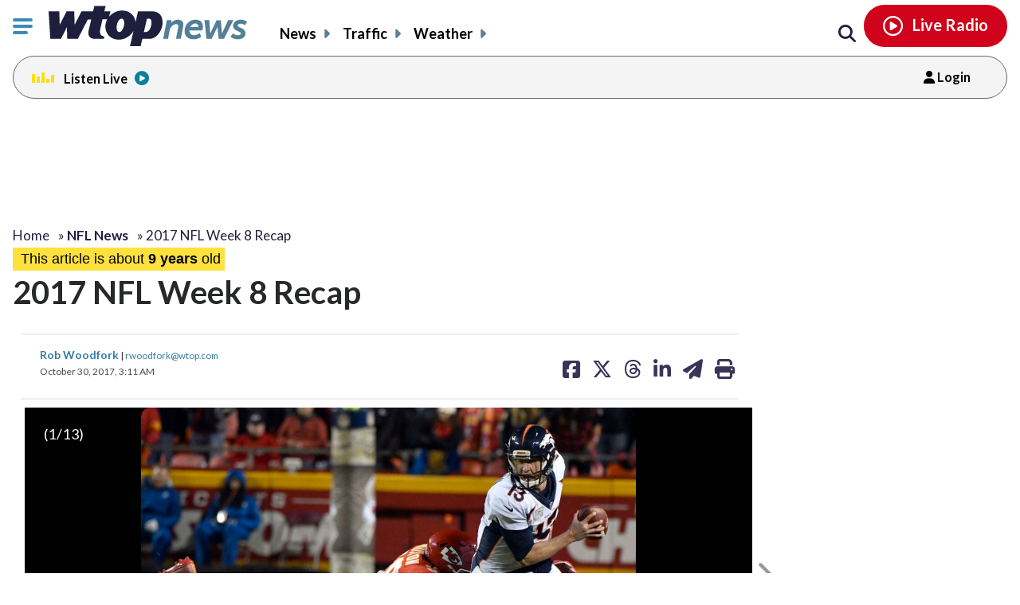

--- FILE ---
content_type: text/html; charset=UTF-8
request_url: https://wtop.com/nfl/2017/10/2017-nfl-week-8-recap/
body_size: 34139
content:
<!doctype html>
<!--[if lt IE 7]>
<html lang="en" class="no-js lt-ie9 lt-ie8 lt-ie7"> <![endif]-->
<!--[if IE 7]>
<html lang="en" class="no-js lt-ie9 lt-ie8"> <![endif]-->
<!--[if IE 8]>
<html lang="en" class="no-js lt-ie9"> <![endif]-->
<!--[if gt IE 8]><!-->
<html lang="en" class="no-js"> <!--<![endif]-->
<head>
    <script type="text/javascript">window.dataLayer = window.dataLayer || [];</script>

    <meta charset="utf-8">
    <meta http-equiv="X-UA-Compatible" content="IE=edge,chrome=1">

    <meta name="viewport" content="width=device-width, initial-scale=1, maximum-scale=1">


        <script type="text/javascript"> const scrollTop_Height = 350 </script>
    <title>2017 NFL Week 8 Recap &#x2d; WTOP News</title>
			<!-- Begin IndexExchange  -->
			<script async src="//js-sec.indexww.com/ht/p/186967-76288346428612.js"></script>
			<!-- End IndexExchange -->
					<!-- SailThru -->
			<meta name="sailthru.canonical" content="https://wtop.com/nfl/2017/10/2017-nfl-week-8-recap/" />
			<meta name="sailthru.date" content="2017-10-30 03:11:34" />
			
					<meta name="sailthru.tags" content="Latest News,NFL News,nfl recap,rob woodfork,Sports,Washington Commanders" />
			
				
								<meta name="sailthru.image.full" content="https://wtop.com/wp-content/uploads/2017/10/AP_17303048823937.jpg" />
			<meta name="sailthru.image.thumb" content="https://wtop.com/wp-content/uploads/2017/10/AP_17303048823937-150x150.jpg" />
				<!-- /SailThru -->
		<!-- SailThru --><meta name="sailthru.canonical" content="https://wtop.com/nfl/2017/10/2017-nfl-week-8-recap/" /><meta name="sailthru.date" content="2017-10-30 03:11:34" /><meta name="sailthru.image.full" content="https://wtop.com/wp-content/uploads/2017/10/AP_17303048823937.jpg" /><meta name="sailthru.image.thumb" content="https://wtop.com/wp-content/uploads/2017/10/AP_17303048823937-150x150.jpg" /><meta name='sailthru.tags' content='Latest News,NFL News,nfl recap,rob woodfork,Sports,Washington Commanders'/><!-- /SailThru -->			<script>
				var refreshPageInterval;
				function refreshPageAction( ) {
					if( ! refreshPageInterval ){
						refreshPageInterval = setInterval(function(){
													window.location.reload(1);
											}, ( 480 * 1000 ) );
					}
				}
				refreshPageAction( );
			</script>
			        <script type="text/javascript">
            document.cookie = "krg_crb=;expires=Thu, 01 Jan 1970 00:00:01 GMT;path=/";
            document.cookie = "krg_uid=;expires=Thu, 01 Jan 1970 00:00:01 GMT;path=/";
        </script>
        
<!-- The SEO Framework by Sybre Waaijer -->
<meta name="description" content="It&#039;s Halloween week&hellip;so the NFL Week 8 Recap is full of good JuJu to offset all the rain, bad luck and (purple and) black magic." />
<meta property="og:image" content="https://wtop.com/wp-content/uploads/2017/10/AP_17303048823937.jpg" />
<meta property="og:image:width" content="3660" />
<meta property="og:image:height" content="2388" />
<meta property="og:locale" content="en_US" />
<meta property="og:type" content="article" />
<meta property="og:title" content="2017 NFL Week 8 Recap &#x2d; WTOP News" />
<meta property="og:description" content="It&#039;s Halloween week&hellip;so the NFL Week 8 Recap is full of good JuJu to offset all the rain, bad luck and (purple and) black magic." />
<meta property="og:url" content="https://wtop.com/nfl/2017/10/2017-nfl-week-8-recap/" />
<meta property="og:site_name" content="WTOP News" />
<meta property="og:updated_time" content="2017-10-31T09:54+00:00" />
<meta property="article:published_time" content="2017-10-30T07:11+00:00" />
<meta property="article:modified_time" content="2017-10-31T09:54+00:00" />
<meta name="twitter:card" content="summary_large_image" />
<meta name="twitter:title" content="2017 NFL Week 8 Recap &#x2d; WTOP News" />
<meta name="twitter:description" content="It&#039;s Halloween week&hellip;so the NFL Week 8 Recap is full of good JuJu to offset all the rain, bad luck and (purple and) black magic." />
<meta name="twitter:image" content="https://wtop.com/wp-content/uploads/2017/10/AP_17303048823937.jpg" />
<meta name="twitter:image:width" content="3660" />
<meta name="twitter:image:height" content="2388" />
<link rel="canonical" href="https://wtop.com/nfl/2017/10/2017-nfl-week-8-recap/" />
<script type="application/ld+json">{"@context":"https://schema.org","@type":"BreadcrumbList","itemListElement":[{"@type":"ListItem","position":1,"item":{"@id":"https://wtop.com/","name":"WTOP | Washington\u2019s Top News | DC, MD &#038; VA News, Traffic &#038; Weather"}},{"@type":"ListItem","position":2,"item":{"@id":"https://wtop.com/news/","name":"Latest News"}},{"@type":"ListItem","position":3,"item":{"@id":"https://wtop.com/nfl/2017/10/2017-nfl-week-8-recap/","name":"2017 NFL Week 8 Recap"}}]}</script>
<!-- / The SEO Framework by Sybre Waaijer | 10.02ms meta | 0.14ms boot -->

<link rel='dns-prefetch' href='//ajax.googleapis.com' />
<link rel='dns-prefetch' href='//secure-drm.imrworldwide.com' />
<link rel='dns-prefetch' href='//code.jquery.com' />
<link rel='dns-prefetch' href='//use.fontawesome.com' />
<link rel='dns-prefetch' href='//s.w.org' />
<script type="text/javascript">
window._wpemojiSettings = {"baseUrl":"https:\/\/s.w.org\/images\/core\/emoji\/13.1.0\/72x72\/","ext":".png","svgUrl":"https:\/\/s.w.org\/images\/core\/emoji\/13.1.0\/svg\/","svgExt":".svg","source":{"concatemoji":"https:\/\/wtop.com\/wp-includes\/js\/wp-emoji-release.min.js?ver=5.9.4"}};
/*! This file is auto-generated */
!function(e,a,t){var n,r,o,i=a.createElement("canvas"),p=i.getContext&&i.getContext("2d");function s(e,t){var a=String.fromCharCode;p.clearRect(0,0,i.width,i.height),p.fillText(a.apply(this,e),0,0);e=i.toDataURL();return p.clearRect(0,0,i.width,i.height),p.fillText(a.apply(this,t),0,0),e===i.toDataURL()}function c(e){var t=a.createElement("script");t.src=e,t.defer=t.type="text/javascript",a.getElementsByTagName("head")[0].appendChild(t)}for(o=Array("flag","emoji"),t.supports={everything:!0,everythingExceptFlag:!0},r=0;r<o.length;r++)t.supports[o[r]]=function(e){if(!p||!p.fillText)return!1;switch(p.textBaseline="top",p.font="600 32px Arial",e){case"flag":return s([127987,65039,8205,9895,65039],[127987,65039,8203,9895,65039])?!1:!s([55356,56826,55356,56819],[55356,56826,8203,55356,56819])&&!s([55356,57332,56128,56423,56128,56418,56128,56421,56128,56430,56128,56423,56128,56447],[55356,57332,8203,56128,56423,8203,56128,56418,8203,56128,56421,8203,56128,56430,8203,56128,56423,8203,56128,56447]);case"emoji":return!s([10084,65039,8205,55357,56613],[10084,65039,8203,55357,56613])}return!1}(o[r]),t.supports.everything=t.supports.everything&&t.supports[o[r]],"flag"!==o[r]&&(t.supports.everythingExceptFlag=t.supports.everythingExceptFlag&&t.supports[o[r]]);t.supports.everythingExceptFlag=t.supports.everythingExceptFlag&&!t.supports.flag,t.DOMReady=!1,t.readyCallback=function(){t.DOMReady=!0},t.supports.everything||(n=function(){t.readyCallback()},a.addEventListener?(a.addEventListener("DOMContentLoaded",n,!1),e.addEventListener("load",n,!1)):(e.attachEvent("onload",n),a.attachEvent("onreadystatechange",function(){"complete"===a.readyState&&t.readyCallback()})),(n=t.source||{}).concatemoji?c(n.concatemoji):n.wpemoji&&n.twemoji&&(c(n.twemoji),c(n.wpemoji)))}(window,document,window._wpemojiSettings);
</script>
<style type="text/css">
img.wp-smiley,
img.emoji {
	display: inline !important;
	border: none !important;
	box-shadow: none !important;
	height: 1em !important;
	width: 1em !important;
	margin: 0 0.07em !important;
	vertical-align: -0.1em !important;
	background: none !important;
	padding: 0 !important;
}
</style>
	<link rel='preload' as='font' crossorigin id='font-woff-italic-100-css'  href='https://wtop.com/wp-content/themes/wtop-new/css/fonts/Lato/italic-100.woff2?ver=all' type='font/woff2' media='all' />
<link rel='preload' as='font' crossorigin id='font-woff-italic-300-css'  href='https://wtop.com/wp-content/themes/wtop-new/css/fonts/Lato/italic-300.woff2?ver=all' type='font/woff2' media='all' />
<link rel='preload' as='font' crossorigin id='font-woff-italic-400-css'  href='https://wtop.com/wp-content/themes/wtop-new/css/fonts/Lato/italic-400.woff2?ver=all' type='font/woff2' media='all' />
<link rel='preload' as='font' crossorigin id='font-woff-italic-700-css'  href='https://wtop.com/wp-content/themes/wtop-new/css/fonts/Lato/italic-700.woff2?ver=all' type='font/woff2' media='all' />
<link rel='preload' as='font' crossorigin id='font-woff-italic-900-css'  href='https://wtop.com/wp-content/themes/wtop-new/css/fonts/Lato/italic-900.woff2?ver=all' type='font/woff2' media='all' />
<link rel='preload' as='font' crossorigin id='font-woff-normal-300-css'  href='https://wtop.com/wp-content/themes/wtop-new/css/fonts/Lato/normal-300.woff2?ver=all' type='font/woff2' media='all' />
<link rel='preload' as='font' crossorigin id='font-woff-normal-400-css'  href='https://wtop.com/wp-content/themes/wtop-new/css/fonts/Lato/normal-400.woff2?ver=all' type='font/woff2' media='all' />
<link rel='preload' as='font' crossorigin id='font-woff-normal-700-css'  href='https://wtop.com/wp-content/themes/wtop-new/css/fonts/Lato/normal-700.woff2?ver=all' type='font/woff2' media='all' />
<link rel='preload' as='font' crossorigin id='font-woff-normal-900-css'  href='https://wtop.com/wp-content/themes/wtop-new/css/fonts/Lato/normal-900.woff2?ver=all' type='font/woff2' media='all' />
<link rel='stylesheet' id='print-css'  href='https://wtop.com/wp-content/themes/wtop-new/assets/css/print.css?ver=1' type='text/css' media='print' />
<link rel='stylesheet' id='SailThru-css'  href='https://wtop.com/wp-content/plugins/sailthru-custom/assets/css/sailthru.css?ver=260108-200225' type='text/css' media='all' />
<link rel='stylesheet' id='Sailthru_Newsletters_Custom-css'  href='https://wtop.com/wp-content/plugins/sailthru-newsletters-custom/assets/css/sailthru.css?ver=0.1' type='text/css' media='all' />
<link rel='stylesheet' id='sailthru-newsletter-signup-css-css'  href='https://wtop.com/wp-content/plugins/sailthru-newsletters-custom/assets/css/sailthru-newsletter-signup.min.css?ver=1767902545' type='text/css' media='all' />
<link rel='stylesheet' id='font-awesome-css-css'  href='https://use.fontawesome.com/releases/v6.7.1/css/all.css?ver=6.7.1' type='text/css' media='' />
<link rel='stylesheet' id='wtop-theme-stylesheet-css'  href='https://wtop.com/wp-content/themes/wtop-new/style.css?ver=1767902546' type='text/css' media='all' />
<link rel='stylesheet' id='blog_styles-css'  href='https://wtop.com/wp-content/themes/wtop-new/blog-styles.css?ver=1767902546' type='text/css' media='' />

		<!-- Media Trade Craft  -->
		<link rel="preconnect" href="https://01.cdn.mediatradecraft.com/" crossorigin="" />
		<link rel="dns-prefetch" href="https://01.cdn.mediatradecraft.com/" />
		<link rel="preconnect" href="https://securepubads.g.doubleclick.net/" crossorigin="" />
		<link rel="dns-prefetch" href="https://securepubads.g.doubleclick.net/" />
		<link rel="preconnect" href="https://c.amazon-adsystem.com/" crossorigin="" />
		<link rel="dns-prefetch" href="https://c.amazon-adsystem.com/" />
		<link rel="preconnect" href="https://micro.rubiconproject.com/" crossorigin="" />
		<link rel="dns-prefetch" href="https://micro.rubiconproject.com/" />

		<script src="https://c.amazon-adsystem.com/aax2/apstag.js" async="true"></script>
		<script src="https://securepubads.g.doubleclick.net/tag/js/gpt.js" async="true"></script>
		<script src="https://01.cdn.mediatradecraft.com/wtop/main/main.js?template=gallery-legacy" async="true"></script>
		<link href="https://01.cdn.mediatradecraft.com/wtop/main/main.css" media="print" onload="this.media='all'" rel="stylesheet" />

		<!-- // Media Trade Craft -->

		<meta name="sentry-trace" content="ed9a042d98aa438eb24986fe790ef523-5b3b2a86b32d4851-0" />
<meta name="traceparent" content="" />
<meta name="baggage" content="sentry-trace_id=ed9a042d98aa438eb24986fe790ef523,sentry-sample_rate=0.1,sentry-transaction=%2F%7Bprimary%7D%2F%7Byear%7D%2F%7Bmonthnum%7D%2F%7Bname%7D,sentry-public_key=e77a47c1ffc9f2f7f48a32f1ea577659,sentry-org_id=4509877757870080,sentry-release=0.0.1,sentry-environment=wtop-prod,sentry-sampled=false,sentry-sample_rand=0.54844" />
		<!-- Google Tag Manager -->
		<noscript><iframe src="//www.googletagmanager.com/ns.html?id=GTM-TZGJTC"
		height="0" width="0" style="display:none;visibility:hidden"></iframe></noscript>
		<script>(function(w,d,s,l,i){w[l]=w[l]||[];w[l].push({'gtm.start':
		new Date().getTime(),event:'gtm.js'});var f=d.getElementsByTagName(s)[0],
		j=d.createElement(s),dl=l!='dataLayer'?'&l='+l:'';j.async=true;j.src=
		'//www.googletagmanager.com/gtm.js?id='+i+dl;f.parentNode.insertBefore(j,f);
		})(window,document,'script','dataLayer','GTM-TZGJTC');</script>
		<!-- End Google Tag Manager -->
            			<!-- <script>
			(function() {
				if (window.Osano && Osano.cm) {
					const consent = Osano.cm.getConsent();
					if (consent.consentedCategories.includes('C0001')) {
						// Setup dataLayer and gtag before loading GA script
						window.dataLayer = window.dataLayer || [];
						function gtag(){dataLayer.push(arguments);}

						gtag('js', new Date());

						gtag('config', 'G-7DGXB37KZH', {
							'author': 'Rob Woodfork',
							'primary_category': 'NFL News'
						});

						// Now load gtag.js
						var gtagScript = document.createElement("script");
						gtagScript.async = true;
						gtagScript.src = "https://www.googletagmanager.com/gtag/js?id=G-7DGXB37KZH";
						document.head.appendChild(gtagScript);
					}
				}
			})();
			</script> -->




				<!-- Google Analytics  -->
		<!-- Global site tag (gtag.js) - Google Analytics -->
			<!-- This is GA4 -->
			<script async src="https://www.googletagmanager.com/gtag/js?id=G-7DGXB37KZH"></script>
			<script>
				window.dataLayer = window.dataLayer || [];
				window.dataLayer.push({
					'author' : 'Rob Woodfork',
					'primary_category' : 'NFL News'
				});
				function gtag(){dataLayer.push(arguments);}
				gtag('js', new Date());
				gtag('config', 'G-7DGXB37KZH');
			</script>           
              <!-- //This is GA4 -->    
		<!-- // Google Analytics -->
		<script src="/advertisement.js" defer></script>

		        <script>
            window.Site = window.Site || {};
            window.Site.icons = window.Site.icons || {};
            window.Site.icons['arrow-down'] = "<svg class=\"Svg\" data-name=\"arrow-down\" version=\"1.1\" xmlns=\"http:\/\/www.w3.org\/2000\/svg\" xmlns:xlink=\"http:\/\/www.w3.org\/1999\/xlink\" x=\"0px\" y=\"0px\" width=\"11px\" height=\"7px\" viewBox=\"0 0 11 7\" enable-background=\"new 0 0 11 7\" xml:space=\"preserve\">\t<image src=\"https:\/\/wtop.com\/wp-content\/themes\/wtop-new\/assets\/img\/icons\/arrow-down.png\" \/><path d=\"M9.786,0c-0.32,0-0.623,0.127-0.857,0.365l-3.43,3.601L2.143,0.444C1.911,0.162,1.573,0,1.214,0\n\tC0.545,0,0,0.561,0,1.25c0,0.296,0.101,0.58,0.285,0.805C0.3,2.076,0.316,2.097,0.335,2.116l4.279,4.493\n\tC4.843,6.857,5.165,7,5.497,7H5.5c0.333,0,0.654-0.143,0.876-0.385l4.291-4.506C10.882,1.876,11,1.571,11,1.25\n\tC11,0.561,10.455,0,9.786,0z\"\/><\/svg>";
            window.Site.icons['image-arrow-circle-blue'] = "https:\/\/wtop.com\/wp-content\/themes\/wtop-new\/assets\/img\/icons\/arrow-circle-blue.png";
            window.Site.icons['image-arrow-right-black'] = "https:\/\/wtop.com\/wp-content\/themes\/wtop-new\/assets\/img\/icons\/arrow-right-black.png";
            window.Site.icons['image-arrow-left-black'] = "https:\/\/wtop.com\/wp-content\/themes\/wtop-new\/assets\/img\/icons\/arrow-left-black.png";
        </script>
        <script type='text/javascript' src='https://ajax.googleapis.com/ajax/libs/jquery/3.3.1/jquery.min.js?ver=2.1.0' id='jquery-js'></script>

        <script>
        // Fallback to loading jQuery from a local path if the CDN is unavailable
        (window.jQuery || append_jquery_fallback() );
            function append_jquery_fallback(){
                var script = document.createElement('script');
                script.setAttribute('type', 'text/javascript');
                script.setAttribute('src', 'https://wtop.com/wp-content/themes/wtop-new/assets/vendor/jquery/dist/jquery.min.js');
                document.write(script.outerHTML);
            }
        </script><script type='text/javascript' src='//secure-drm.imrworldwide.com/novms/js/2/ggcmb400.js?ver=5.9.4' id='nielsensdk-js'></script>
<script type='text/javascript' id='ggcom-js-extra'>
/* <![CDATA[ */
var _nolggGlobalParams = {"sfcode":"drm","apid":"P161F34E0-CC10-4E18-B59B-CDAA8FC2516B","apn":"WTOP"};
var _nolggGlobalParamsMeta = {"provider":"HubbardRadio","stationType":"1","assetid":"WTOP-FM"};
var _nolggSettings = {"debug":""};
/* ]]> */
</script>
<script type='text/javascript' src='https://wtop.com/wp-content/themes/wtop-new/js/ggCom_embed.js?ver=5.9.4' id='ggcom-js'></script>
<script type='text/javascript' id='DFPLIGHT-js-extra'>
/* <![CDATA[ */
var DFP_ad_slots = "[{\"name\":\"wtop_desktop_top\",\"sizes\":\"[[970, 250], [970, 90], [728, 90]]\",\"id\":\"DFP_slot_wtop_desktop_top_1\",\"sizeMapping\":{\"[1025, 900]\":\"[[1, 1],[970, 250], [970, 90], [728, 90]]\",\"[1025, 450]\":\"[[970, 90], [728, 90]]\",\"[0, 0]\":\"[]\"},\"extra\":false,\"outofpage\":false,\"companion\":false,\"expandedSize\":false,\"transition\":false,\"avoidRender\":false},{\"name\":\"wtop_desktop_interstitial\",\"sizes\":\"[640, 480]\",\"id\":\"DFP_slot_wtop_desktop_interstitial_1\",\"sizeMapping\":{\"[1025, 200]\":\"[640, 480]\",\"[0, 0]\":\"[]\"},\"extra\":false,\"outofpage\":true,\"companion\":false,\"expandedSize\":false,\"transition\":false,\"avoidRender\":false},{\"name\":\"wtop_mobile_adhesion_1\",\"sizes\":\"[[320, 50],[1,1]]\",\"id\":\"DFP_slot_wtop_mobile_adhesion_1_1\",\"sizeMapping\":{\"[750, 200]\":\"[]\",\"[0, 0]\":\"[[320, 50],[1,1]]\"},\"extra\":false,\"outofpage\":false,\"companion\":false,\"expandedSize\":false,\"transition\":false,\"avoidRender\":false},{\"name\":\"wtop_in-article_desktop_1\",\"sizes\":\"[[620,250], [300, 250]]\",\"id\":\"DFP_slot_wtop_in-article_desktop_1_1\",\"sizeMapping\":{\"[1025, 200]\":\"[[620,250], [300, 250]]\",\"[0, 0]\":\"[[300, 250]]\"},\"extra\":false,\"outofpage\":false,\"companion\":false,\"expandedSize\":false,\"transition\":false,\"avoidRender\":false},{\"name\":\"wtop_in-article_desktop_2\",\"sizes\":\"[[620,250], [300, 250]]\",\"id\":\"DFP_slot_wtop_in-article_desktop_2_1\",\"sizeMapping\":{\"[1025, 200]\":\"[[620,250], [300, 250]]\",\"[0, 0]\":\"[[300, 250]]\"},\"extra\":false,\"outofpage\":false,\"companion\":false,\"expandedSize\":false,\"transition\":false,\"avoidRender\":false},{\"name\":\"wtop_in-article_desktop_3\",\"sizes\":\"[[620,250], [300, 250]]\",\"id\":\"DFP_slot_wtop_in-article_desktop_3_1\",\"sizeMapping\":{\"[1025, 200]\":\"[[620,250], [300, 250]]\",\"[0, 0]\":\"[[300, 250]]\"},\"extra\":false,\"outofpage\":false,\"companion\":false,\"expandedSize\":false,\"transition\":false,\"avoidRender\":false},{\"name\":\"wtop_in-article_desktop_4\",\"sizes\":\"[[620,250], [300, 250]]\",\"id\":\"DFP_slot_wtop_in-article_desktop_4_1\",\"sizeMapping\":{\"[1025, 200]\":\"[[620,250], [300, 250]]\",\"[0, 0]\":\"[[300, 250]]\"},\"extra\":false,\"outofpage\":false,\"companion\":false,\"expandedSize\":false,\"transition\":false,\"avoidRender\":false},{\"name\":\"wtop_in-article_desktop_5\",\"sizes\":\"[[620,250], [300, 250]]\",\"id\":\"DFP_slot_wtop_in-article_desktop_5_1\",\"sizeMapping\":{\"[1025, 200]\":\"[[620,250], [300, 250]]\",\"[0, 0]\":\"[[300, 250]]\"},\"extra\":false,\"outofpage\":false,\"companion\":false,\"expandedSize\":false,\"transition\":false,\"avoidRender\":false},{\"name\":\"wtop_in-article_desktop_6\",\"sizes\":\"[[620,250], [300, 250]]\",\"id\":\"DFP_slot_wtop_in-article_desktop_6_1\",\"sizeMapping\":{\"[1025, 200]\":\"[[620,250], [300, 250]]\",\"[0, 0]\":\"[[300, 250]]\"},\"extra\":false,\"outofpage\":false,\"companion\":false,\"expandedSize\":false,\"transition\":false,\"avoidRender\":false},{\"name\":\"wtop_in-article_desktop_7\",\"sizes\":\"[[620,250], [300, 250]]\",\"id\":\"DFP_slot_wtop_in-article_desktop_7_1\",\"sizeMapping\":{\"[1025, 200]\":\"[[620,250], [300, 250]]\",\"[0, 0]\":\"[[300, 250]]\"},\"extra\":false,\"outofpage\":false,\"companion\":false,\"expandedSize\":false,\"transition\":false,\"avoidRender\":false},{\"name\":\"wtop_in-article_desktop_8\",\"sizes\":\"[[620,250], [300, 250]]\",\"id\":\"DFP_slot_wtop_in-article_desktop_8_1\",\"sizeMapping\":{\"[1025, 200]\":\"[[620,250], [300, 250]]\",\"[0, 0]\":\"[[300, 250]]\"},\"extra\":false,\"outofpage\":false,\"companion\":false,\"expandedSize\":false,\"transition\":false,\"avoidRender\":false},{\"name\":\"wtop_article_mobile_300x250\",\"sizes\":\"[[300, 250]]\",\"id\":\"DFP_slot_wtop_article_mobile_300x250_1\",\"sizeMapping\":{\"[1024, 200]\":\"[]\",\"[0, 0]\":\"[300, 250]\"},\"extra\":false,\"outofpage\":false,\"companion\":false,\"expandedSize\":false,\"transition\":false,\"avoidRender\":false},{\"name\":\"wtop_in-article_mobile_1\",\"sizes\":\"[[300, 250]]\",\"id\":\"DFP_slot_wtop_in-article_mobile_1_1\",\"sizeMapping\":{\"[1025, 0]\":\"[]\",\"[0, 0]\":\"[[300, 250]]\"},\"extra\":false,\"outofpage\":false,\"companion\":false,\"expandedSize\":false,\"transition\":false,\"avoidRender\":false},{\"name\":\"wtop_in-article_mobile_2\",\"sizes\":\"[[300, 250]]\",\"id\":\"DFP_slot_wtop_in-article_mobile_2_1\",\"sizeMapping\":{\"[1025, 0]\":\"[]\",\"[0, 0]\":\"[[300, 250]]\"},\"extra\":false,\"outofpage\":false,\"companion\":false,\"expandedSize\":false,\"transition\":false,\"avoidRender\":false},{\"name\":\"wtop_in-article_mobile_3\",\"sizes\":\"[[300, 250]]\",\"id\":\"DFP_slot_wtop_in-article_mobile_3_1\",\"sizeMapping\":{\"[1025, 0]\":\"[]\",\"[0, 0]\":\"[[300, 250]]\"},\"extra\":false,\"outofpage\":false,\"companion\":false,\"expandedSize\":false,\"transition\":false,\"avoidRender\":false},{\"name\":\"wtop_in-article_mobile_4\",\"sizes\":\"[[300, 250]]\",\"id\":\"DFP_slot_wtop_in-article_mobile_4_1\",\"sizeMapping\":{\"[1025, 0]\":\"[]\",\"[0, 0]\":\"[[300, 250]]\"},\"extra\":false,\"outofpage\":false,\"companion\":false,\"expandedSize\":false,\"transition\":false,\"avoidRender\":false},{\"name\":\"wtop_in-article_mobile_5\",\"sizes\":\"[[300, 250]]\",\"id\":\"DFP_slot_wtop_in-article_mobile_5_1\",\"sizeMapping\":{\"[1025, 0]\":\"[]\",\"[0, 0]\":\"[[300, 250]]\"},\"extra\":false,\"outofpage\":false,\"companion\":false,\"expandedSize\":false,\"transition\":false,\"avoidRender\":false},{\"name\":\"wtop_in-article_mobile_6\",\"sizes\":\"[[300, 250]]\",\"id\":\"DFP_slot_wtop_in-article_mobile_6_1\",\"sizeMapping\":{\"[1025, 0]\":\"[]\",\"[0, 0]\":\"[[300, 250]]\"},\"extra\":false,\"outofpage\":false,\"companion\":false,\"expandedSize\":false,\"transition\":false,\"avoidRender\":false},{\"name\":\"wtop_in-article_mobile_7\",\"sizes\":\"[[300, 250]]\",\"id\":\"DFP_slot_wtop_in-article_mobile_7_1\",\"sizeMapping\":{\"[1025, 0]\":\"[]\",\"[0, 0]\":\"[[300, 250]]\"},\"extra\":false,\"outofpage\":false,\"companion\":false,\"expandedSize\":false,\"transition\":false,\"avoidRender\":false},{\"name\":\"wtop_in-article_mobile_8\",\"sizes\":\"[[300, 250]]\",\"id\":\"DFP_slot_wtop_in-article_mobile_8_1\",\"sizeMapping\":{\"[1025, 0]\":\"[]\",\"[0, 0]\":\"[[300, 250]]\"},\"extra\":false,\"outofpage\":false,\"companion\":false,\"expandedSize\":false,\"transition\":false,\"avoidRender\":false},{\"name\":\"wtop_gallery_desktop_1\",\"sizes\":\"[[620,250], [300, 250]]\",\"id\":\"DFP_slot_wtop_gallery_desktop_1_1\",\"sizeMapping\":{\"[1025, 200]\":\"[[620,250], [300, 250]]\",\"[0, 0]\":\"[[300, 250]]\"},\"extra\":false,\"outofpage\":false,\"companion\":false,\"expandedSize\":false,\"transition\":false,\"avoidRender\":false},{\"name\":\"wtop_in-gallery_mobile_300x250_1\",\"sizes\":\"[[300, 250]]\",\"id\":\"DFP_slot_wtop_in-gallery_mobile_300x250_1_1\",\"sizeMapping\":{\"[1025, 0]\":\"[]\",\"[0, 0]\":\"[[300, 250]]\"},\"extra\":false,\"outofpage\":false,\"companion\":false,\"expandedSize\":false,\"transition\":false,\"avoidRender\":false},{\"name\":\"wtop_gallery_desktop_2\",\"sizes\":\"[[620,250], [300, 250]]\",\"id\":\"DFP_slot_wtop_gallery_desktop_2_1\",\"sizeMapping\":{\"[1025, 200]\":\"[[620,250], [300, 250]]\",\"[0, 0]\":\"[[300, 250]]\"},\"extra\":false,\"outofpage\":false,\"companion\":false,\"expandedSize\":false,\"transition\":false,\"avoidRender\":false},{\"name\":\"wtop_in-gallery_mobile_300x250_2\",\"sizes\":\"[[300, 250]]\",\"id\":\"DFP_slot_wtop_in-gallery_mobile_300x250_2_1\",\"sizeMapping\":{\"[1025, 0]\":\"[]\",\"[0, 0]\":\"[[300, 250]]\"},\"extra\":false,\"outofpage\":false,\"companion\":false,\"expandedSize\":false,\"transition\":false,\"avoidRender\":false},{\"name\":\"wtop_gallery_desktop_3\",\"sizes\":\"[[620,250], [300, 250]]\",\"id\":\"DFP_slot_wtop_gallery_desktop_3_1\",\"sizeMapping\":{\"[1025, 200]\":\"[[620,250], [300, 250]]\",\"[0, 0]\":\"[[300, 250]]\"},\"extra\":false,\"outofpage\":false,\"companion\":false,\"expandedSize\":false,\"transition\":false,\"avoidRender\":false},{\"name\":\"wtop_in-gallery_mobile_300x250_3\",\"sizes\":\"[[300, 250]]\",\"id\":\"DFP_slot_wtop_in-gallery_mobile_300x250_3_1\",\"sizeMapping\":{\"[1025, 0]\":\"[]\",\"[0, 0]\":\"[[300, 250]]\"},\"extra\":false,\"outofpage\":false,\"companion\":false,\"expandedSize\":false,\"transition\":false,\"avoidRender\":false},{\"name\":\"wtop_gallery_desktop_4\",\"sizes\":\"[[620,250], [300, 250]]\",\"id\":\"DFP_slot_wtop_gallery_desktop_4_1\",\"sizeMapping\":{\"[1025, 200]\":\"[[620,250], [300, 250]]\",\"[0, 0]\":\"[[300, 250]]\"},\"extra\":false,\"outofpage\":false,\"companion\":false,\"expandedSize\":false,\"transition\":false,\"avoidRender\":false},{\"name\":\"wtop_in-gallery_mobile_300x250_4\",\"sizes\":\"[[300, 250]]\",\"id\":\"DFP_slot_wtop_in-gallery_mobile_300x250_4_1\",\"sizeMapping\":{\"[1025, 0]\":\"[]\",\"[0, 0]\":\"[[300, 250]]\"},\"extra\":false,\"outofpage\":false,\"companion\":false,\"expandedSize\":false,\"transition\":false,\"avoidRender\":false},{\"name\":\"wtop_gallery_desktop_5\",\"sizes\":\"[[620,250], [300, 250]]\",\"id\":\"DFP_slot_wtop_gallery_desktop_5_1\",\"sizeMapping\":{\"[1025, 200]\":\"[[620,250], [300, 250]]\",\"[0, 0]\":\"[[300, 250]]\"},\"extra\":false,\"outofpage\":false,\"companion\":false,\"expandedSize\":false,\"transition\":false,\"avoidRender\":false},{\"name\":\"wtop_in-gallery_mobile_300x250_5\",\"sizes\":\"[[300, 250]]\",\"id\":\"DFP_slot_wtop_in-gallery_mobile_300x250_5_1\",\"sizeMapping\":{\"[1025, 0]\":\"[]\",\"[0, 0]\":\"[[300, 250]]\"},\"extra\":false,\"outofpage\":false,\"companion\":false,\"expandedSize\":false,\"transition\":false,\"avoidRender\":false},{\"name\":\"wtop_gallery_desktop_6\",\"sizes\":\"[[620,250], [300, 250]]\",\"id\":\"DFP_slot_wtop_gallery_desktop_6_1\",\"sizeMapping\":{\"[1025, 200]\":\"[[620,250], [300, 250]]\",\"[0, 0]\":\"[[300, 250]]\"},\"extra\":false,\"outofpage\":false,\"companion\":false,\"expandedSize\":false,\"transition\":false,\"avoidRender\":false},{\"name\":\"wtop_in-gallery_mobile_300x250_6\",\"sizes\":\"[[300, 250]]\",\"id\":\"DFP_slot_wtop_in-gallery_mobile_300x250_6_1\",\"sizeMapping\":{\"[1025, 0]\":\"[]\",\"[0, 0]\":\"[[300, 250]]\"},\"extra\":false,\"outofpage\":false,\"companion\":false,\"expandedSize\":false,\"transition\":false,\"avoidRender\":false},{\"name\":\"wtop_gallery_desktop_7\",\"sizes\":\"[[620,250], [300, 250]]\",\"id\":\"DFP_slot_wtop_gallery_desktop_7_1\",\"sizeMapping\":{\"[1025, 200]\":\"[[620,250], [300, 250]]\",\"[0, 0]\":\"[[300, 250]]\"},\"extra\":false,\"outofpage\":false,\"companion\":false,\"expandedSize\":false,\"transition\":false,\"avoidRender\":false},{\"name\":\"wtop_in-gallery_mobile_300x250_7\",\"sizes\":\"[[300, 250]]\",\"id\":\"DFP_slot_wtop_in-gallery_mobile_300x250_7_1\",\"sizeMapping\":{\"[1025, 0]\":\"[]\",\"[0, 0]\":\"[[300, 250]]\"},\"extra\":false,\"outofpage\":false,\"companion\":false,\"expandedSize\":false,\"transition\":false,\"avoidRender\":false},{\"name\":\"wtop_gallery_desktop_8\",\"sizes\":\"[[620,250], [300, 250]]\",\"id\":\"DFP_slot_wtop_gallery_desktop_8_1\",\"sizeMapping\":{\"[1025, 200]\":\"[[620,250], [300, 250]]\",\"[0, 0]\":\"[[300, 250]]\"},\"extra\":false,\"outofpage\":false,\"companion\":false,\"expandedSize\":false,\"transition\":false,\"avoidRender\":false},{\"name\":\"wtop_in-gallery_mobile_300x250_8\",\"sizes\":\"[[300, 250]]\",\"id\":\"DFP_slot_wtop_in-gallery_mobile_300x250_8_1\",\"sizeMapping\":{\"[1025, 0]\":\"[]\",\"[0, 0]\":\"[[300, 250]]\"},\"extra\":false,\"outofpage\":false,\"companion\":false,\"expandedSize\":false,\"transition\":false,\"avoidRender\":false},{\"name\":\"wtop_gallery_300x600_1\",\"sizes\":\"[[300, 600]]\",\"id\":\"DFP_slot_wtop_gallery_300x600_1_1\",\"sizeMapping\":{\"[1025, 900]\":\"[[1, 1],[300, 600]]\",\"[1025, 450]\":\"[[1, 1],[300, 250]]\",\"[0, 0]\":\"[]\"},\"extra\":false,\"outofpage\":false,\"companion\":false,\"expandedSize\":false,\"transition\":false,\"avoidRender\":false},{\"name\":\"wtop_gallery_300x600_2\",\"sizes\":\"[[300, 600]]\",\"id\":\"DFP_slot_wtop_gallery_300x600_2_1\",\"sizeMapping\":{\"[1025, 900]\":\"[[1, 1],[300, 600]]\",\"[1025, 450]\":\"[[1, 1],[300, 250]]\",\"[0, 0]\":\"[]\"},\"extra\":false,\"outofpage\":false,\"companion\":false,\"expandedSize\":false,\"transition\":false,\"avoidRender\":false}]";
var DFP_custom_targeting = {"is_front":"false","is_archive":"false","is_article":"false","is_gallery":"true","is_page":"false","is_traffic":"false","is_weather":"false","is_headlines":"false","is_search":"false","is_author":"false","is_dev":"false","include_cms_player":"false","disable_all_ads":"false","disable_header_ad":"false","disable_footer_ad":"false","disable_right_rail_ads":"false","disable_in_article_ads":"false","slug":"2017-nfl-week-8-recap","category":["news","nfl","sports","washington-commanders"],"section":["news","nfl","sports","washington-commanders"],"traffic":["news","nfl","sports","washington-commanders"],"weather":["news","nfl","sports","washington-commanders"],"region":["news","nfl","sports","washington-commanders"],"tag":["nfl-recap","rob-woodfork"],"author":["Rob Woodfork"]};
/* ]]> */
</script>
<script type='text/javascript' src='https://wtop.com/wp-content/plugins/dfp-custom-light/assets/js/dist/dfp-custom-light.min.js?ver=1.0.0' id='DFPLIGHT-js'></script>
<link rel="https://api.w.org/" href="https://wtop.com/wp-json/" /><link rel="alternate" type="application/json" href="https://wtop.com/wp-json/wp/v2/posts/16329771" /><link rel="alternate" type="application/json+oembed" href="https://wtop.com/wp-json/oembed/1.0/embed?url=https%3A%2F%2Fwtop.com%2Fnfl%2F2017%2F10%2F2017-nfl-week-8-recap%2F" />
<link rel="alternate" type="text/xml+oembed" href="https://wtop.com/wp-json/oembed/1.0/embed?url=https%3A%2F%2Fwtop.com%2Fnfl%2F2017%2F10%2F2017-nfl-week-8-recap%2F&#038;format=xml" />
<!-- Osano Cookies Consent Notice start for wtop.com -->
	<script src="https://cmp.osano.com/Azqe5XTmI42atAm9K/0190736e-d38d-4b44-880d-587a15e02d1e/osano.js"></script>

	<!-- Osano Cookies Consent Notice end for wtop.com -->
        <style>
            body{
                padding : 0px !important;
            }
            html.wp-toolbar{padding-top: 0px !important;}
        </style>
                <!--ZOOMINFO HEADER SCRIPT-->
        <script>
            (function () {
                var zi = document.createElement('script');
                zi.type = 'text/javascript';
                zi.async = true;
                zi.referrerPolicy = 'unsafe-url';
                zi.src = 'https://ws.zoominfo.com/pixel/6245e68be2bbe6001aaa141b';
                var s = document.getElementsByTagName('script')[0];
                s.parentNode.insertBefore(zi, s);
            })();</script>
        <!--ZOOMINFO HEADER SCRIPT END-->
                    <meta property="source" content="wtop-2017" />
            <meta property="partner" content="false" />
                    <script type="application/ld+json">
            {"@context":"http:\/\/schema.org","@type":"NewsArticle","mainEntityOfPage":{"@type":"WebPage","@id":"https:\/\/wtop.com\/nfl\/2017\/10\/2017-nfl-week-8-recap\/"},"headline":"2017 NFL Week 8 Recap","url":"https:\/\/wtop.com\/nfl\/2017\/10\/2017-nfl-week-8-recap\/","thumbnailUrl":"https:\/\/wtop.com\/wp-content\/uploads\/2017\/10\/AP_17303048823937-150x150.jpg","image":{"@type":"ImageObject","url":"https:\/\/wtop.com\/wp-content\/uploads\/2017\/10\/AP_17303048823937-1880x1227.jpg","width":1880,"height":1227},"dateCreated":"2017-10-30T07:11:34Z","datePublished":"2017-10-30T07:11:34Z","dateModified":"2017-10-31T09:54:53Z","articleSection":"NFL News","author":[{"@type":"Person","name":"Rob Woodfork"}],"creator":["Rob Woodfork"],"publisher":{"@type":"Organization","name":"WTOP News","logo":{"@type":"ImageObject","url":"https:\/\/wtop.com\/wp-content\/themes\/wtop-new\/assets\/img\/icons\/logo-162x60.gif"}},"keywords":["nfl recap","rob woodfork"],"speakable":{"@type":"SpeakableSpecification","cssSelector":[".schema-title",".schema-summary"]}}
        </script>
        <link rel="alternate" type="application/rss+xml" title="WTOP News &raquo; Feed" href="https://wtop.com/feed/" />
        <link rel="apple-touch-icon" sizes="57x57" href="https://wtop.com/wp-content/themes/wtop-new/assets/img/favicons/apple-touch-icon-57x57.png">
        <link rel="apple-touch-icon" sizes="114x114" href="https://wtop.com/wp-content/themes/wtop-new/assets/img/favicons/apple-touch-icon-114x114.png">
        <link rel="apple-touch-icon" sizes="72x72" href="https://wtop.com/wp-content/themes/wtop-new/assets/img/favicons/apple-touch-icon-72x72.png">
        <link rel="apple-touch-icon" sizes="144x144" href="https://wtop.com/wp-content/themes/wtop-new/assets/img/favicons/apple-touch-icon-144x144.png">
        <link rel="apple-touch-icon" sizes="60x60" href="https://wtop.com/wp-content/themes/wtop-new/assets/img/favicons/apple-touch-icon-60x60.png">
        <link rel="apple-touch-icon" sizes="120x120" href="https://wtop.com/wp-content/themes/wtop-new/assets/img/favicons/apple-touch-icon-120x120.png">
        <link rel="apple-touch-icon" sizes="76x76" href="https://wtop.com/wp-content/themes/wtop-new/assets/img/favicons/apple-touch-icon-76x76.png">
        <link rel="apple-touch-icon" sizes="152x152" href="https://wtop.com/wp-content/themes/wtop-new/assets/img/favicons/apple-touch-icon-152x152.png">
        <link rel="apple-touch-icon" sizes="180x180" href="https://wtop.com/wp-content/themes/wtop-new/assets/img/favicons/apple-touch-icon-180x180.png">
        <link rel="icon" type="image/png" href="https://wtop.com/wp-content/themes/wtop-new/assets/img/favicons/favicon-192x192.png" sizes="192x192">
        <link rel="icon" type="image/png" href="https://wtop.com/wp-content/themes/wtop-new/assets/img/favicons/favicon-160x160.png" sizes="160x160">
        <link rel="icon" type="image/png" href="https://wtop.com/wp-content/themes/wtop-new/assets/img/favicons/favicon-96x96.png" sizes="96x96">
        <link rel="icon" type="image/png" href="https://wtop.com/wp-content/themes/wtop-new/assets/img/favicons/favicon-16x16.png" sizes="16x16">
        <link rel="icon" type="image/png" href="https://wtop.com/wp-content/themes/wtop-new/assets/img/favicons/favicon-32x32.png" sizes="32x32">
        <meta name="msapplication-TileColor" content="#ffffff">
        <meta name="msapplication-TileImage" content="https://wtop.com/wp-content/themes/wtop-new/assets/img/favicons/mstile-144x144.png">
        <meta name="msapplication-config" content="https://wtop.com/wp-content/themes/wtop-new/assets/img/favicons/browserconfig.xml">
                <!-- Start SmartBanner configuration -->
        <meta name="smartbanner:title" content="WTOP News">
        <meta name="smartbanner:author" content="News Traffic Weather">
        <meta name="smartbanner:price" content="FREE">
        <meta name="smartbanner:price-suffix-google" content=" - In Google Play">
        <meta name="smartbanner:icon-google" content="https://wtop.com/wp-content/themes/wtop-new/assets/img/app/Google-Play-Icon.png">
        <meta name="smartbanner:button" content="VIEW">
        <meta name="smartbanner:button-url-google" content="https://play.google.com/store/apps/details?id=com.audionowdigital.player.wtopradio">
        <meta name="smartbanner:enabled-platforms" content="android">
        <!-- End SmartBanner configuration -->
        <link rel="icon" href="https://wtop.com/wp-content/uploads/2021/05/WtopNewsLogo_500x500-150x150.png" sizes="32x32" />
<link rel="icon" href="https://wtop.com/wp-content/uploads/2021/05/WtopNewsLogo_500x500-240x240.png" sizes="192x192" />
<link rel="apple-touch-icon" href="https://wtop.com/wp-content/uploads/2021/05/WtopNewsLogo_500x500-240x240.png" />
<meta name="msapplication-TileImage" content="https://wtop.com/wp-content/uploads/2021/05/WtopNewsLogo_500x500-300x300.png" />

		<!-- Chartbeat -->
        <script type='text/javascript' src='//www.youtube.com/iframe_api'></script>
        <script type='text/javascript'>
            (function() {
                /** CONFIGURATION START **/
                var _sf_async_config = window._sf_async_config = (window._sf_async_config || {});
                _sf_async_config.uid = 55822 //CHANGE THIS TO YOUR ACCOUNT ID
                _sf_async_config.domain = 'wtop.com'; //CHANGE THIS TO YOUR SITE ID
                _sf_async_config.useCanonical = true;
                _sf_async_config.useCanonicalDomain = true;
                _sf_async_config.sections = 'NFL News'; //SET PAGE SECTION(S)
                _sf_async_config.authors = 'Rob Woodfork'; //SET PAGE AUTHOR(S)
                _sf_async_config.autoDetect = false;
                /** CONFIGURATION END **/
                function loadChartbeat() {
                    var e = document.createElement('script');
                    var n = document.getElementsByTagName('script')[0];
                    e.type = 'text/javascript';
                    e.async = true;
                    e.src = '//static.chartbeat.com/js/chartbeat_video.js';
                    n.parentNode.insertBefore(e, n);
                }
                var _cbv = window._cbv || (window._cbv = []);
                _cbv.push(['autoDetectYouTubeIframes']);
                loadChartbeat();
            })();
        </script>
		<!-- /Chartbeat -->
				<style type="text/css" id="wp-custom-css">
			.instagram-media{margin:0 auto !important;}
		</style>
		        <script type="module" async src="https://cdn.btmessage.com/script/rlink.js?o=5668060692217856"></script>
</head>
    <body class="post-template-default single single-post postid-16329771 single-format-gallery ">
<!-- /18190176/Hubbard_Interstitial -->
<div id='div-gpt-ad-1605720620965-0'>
</div>

<header data-class="header" class="header header--has-primary-ad header--normal">
        <div class="container header-container">
        <div class="container__inner">
            <div class="hamburger-logo-wrapper">
                <div class="hamburger-container">
                   <div class="header__inner">
    <button class="nav__toggle" data-class="nav__toggle" type="button">
        <span class="accessible-text">Click to toggle navigation menu.</span>
        <span class="menuBar__container">
                                        <span class="menuBar"></span>
                                        <span class="menuBar"></span>
                                        <span class="menuBar"></span>
                                    </span>
    </button>
    <nav class="hamburgerNav__container" data-class="nav">
        <ul id="menu-hamburger-menu-v2" class="header_nav--hamburger"><li id="menu-item-19764403" class=" menu-item menu-item-type-custom menu-item-object-custom" ><a href="/headlines/">Headlines</a></li>
<li id="menu-item-19764404" class=" menu-item menu-item-type-custom menu-item-object-custom menu-item-has-children" ><a href="/local/">Local News</a><button class="mobileToggle"><span class="accessible-text">Click to expand menu.</span><i class="fas fa-chevron-right"></i></button>
<ul class="sub-menu">
<li id="menu-item-19764405" class=" menu-item menu-item-type-custom menu-item-object-custom menu-item-has-children" ><a href="/local/virginia/">Virginia</a><button class="mobileToggle"><span class="accessible-text">Click to expand menu.</span><i class="fas fa-chevron-right"></i></button>
	<ul class="sub-menu">
<li id="menu-item-19918798" class=" menu-item menu-item-type-custom menu-item-object-custom" ><a href="https://wtop.com/local/virginia/alexandria/">Alexandria</a></li>
<li id="menu-item-19918802" class=" menu-item menu-item-type-custom menu-item-object-custom" ><a href="https://wtop.com/local/virginia/arlington/">Arlington</a></li>
<li id="menu-item-19918806" class=" menu-item menu-item-type-custom menu-item-object-custom" ><a href="https://wtop.com/local/virginia/fairfax-county/">Fairfax County</a></li>
<li id="menu-item-19918793" class=" menu-item menu-item-type-custom menu-item-object-custom" ><a href="https://wtop.com/local/virginia/loudoun-county/">Loudoun County</a></li>
<li id="menu-item-19918804" class=" menu-item menu-item-type-custom menu-item-object-custom" ><a href="https://wtop.com/local/virginia/prince-william-county/">Prince William County</a></li>
<li id="menu-item-19918808" class=" menu-item menu-item-type-custom menu-item-object-custom" ><a href="https://wtop.com/local/virginia/stafford-county/">Stafford County</a></li>
	</ul>
</li>
<li id="menu-item-19764407" class=" menu-item menu-item-type-custom menu-item-object-custom menu-item-has-children" ><a href="/local/maryland/">Maryland</a><button class="mobileToggle"><span class="accessible-text">Click to expand menu.</span><i class="fas fa-chevron-right"></i></button>
	<ul class="sub-menu">
<li id="menu-item-19918811" class=" menu-item menu-item-type-custom menu-item-object-custom" ><a href="https://wtop.com/local/maryland/anne-arundel-county/">Anne Arundel County</a></li>
<li id="menu-item-19918812" class=" menu-item menu-item-type-custom menu-item-object-custom" ><a href="https://wtop.com/local/maryland/baltimore/">Baltimore</a></li>
<li id="menu-item-19918815" class=" menu-item menu-item-type-custom menu-item-object-custom" ><a href="https://wtop.com/local/maryland/calvert-county/">Calvert County</a></li>
<li id="menu-item-19918818" class=" menu-item menu-item-type-custom menu-item-object-custom" ><a href="https://wtop.com/local/maryland/charles-county/">Charles County</a></li>
<li id="menu-item-19918820" class=" menu-item menu-item-type-custom menu-item-object-custom" ><a href="https://wtop.com/local/maryland/frederick-county/">Frederick County</a></li>
<li id="menu-item-19918822" class=" menu-item menu-item-type-custom menu-item-object-custom" ><a href="https://wtop.com/local/maryland/howard-county/">Howard County</a></li>
<li id="menu-item-19918825" class=" menu-item menu-item-type-custom menu-item-object-custom" ><a href="https://wtop.com/local/maryland/montgomery-county/">Montgomery County</a></li>
<li id="menu-item-19918829" class=" menu-item menu-item-type-custom menu-item-object-custom" ><a href="https://wtop.com/local/maryland/prince-georges-county/">Prince George's County</a></li>
	</ul>
</li>
<li id="menu-item-19764409" class=" menu-item menu-item-type-custom menu-item-object-custom" ><a href="/local/dc/">DC</a></li>
<li id="menu-item-20247102" class=" menu-item menu-item-type-taxonomy menu-item-object-category" ><a href="https://wtop.com/local/crime/">Crime News</a></li>
<li id="menu-item-25697287" class=" menu-item menu-item-type-taxonomy menu-item-object-category" ><a href="https://wtop.com/local/matt-about-town/">Matt About Town</a></li>
<li id="menu-item-19764410" class=" menu-item menu-item-type-custom menu-item-object-custom" ><a href="/weather-news/">Weather News</a></li>
<li id="menu-item-19764412" class=" menu-item menu-item-type-custom menu-item-object-custom" ><a href="/dc-transit/">Transportation News</a></li>
</ul>
</li>
<li id="menu-item-19764414" class=" menu-item menu-item-type-custom menu-item-object-custom menu-item-has-children" ><a href="/national/">National</a><button class="mobileToggle"><span class="accessible-text">Click to expand menu.</span><i class="fas fa-chevron-right"></i></button>
<ul class="sub-menu">
<li id="menu-item-19918840" class=" menu-item menu-item-type-custom menu-item-object-custom" ><a href="https://wtop.com/national-security/">National Security</a></li>
</ul>
</li>
<li id="menu-item-19764415" class=" menu-item menu-item-type-custom menu-item-object-custom" ><a href="/world/">World</a></li>
<li id="menu-item-19764416" class=" menu-item menu-item-type-custom menu-item-object-custom menu-item-has-children" ><a href="/business-finance/">Business & Finance</a><button class="mobileToggle"><span class="accessible-text">Click to expand menu.</span><i class="fas fa-chevron-right"></i></button>
<ul class="sub-menu">
<li id="menu-item-19918860" class=" menu-item menu-item-type-custom menu-item-object-custom" ><a href="https://wtop.com/business-finance/consumer-news/">Consumer</a></li>
<li id="menu-item-19918862" class=" menu-item menu-item-type-custom menu-item-object-custom" ><a href="https://wtop.com/business-finance/real-estate/">Real Estate</a></li>
<li id="menu-item-19918863" class=" menu-item menu-item-type-custom menu-item-object-custom" ><a href="https://wtop.com/business-finance/recalls/">Recalls</a></li>
</ul>
</li>
<li id="menu-item-19764417" class=" menu-item menu-item-type-custom menu-item-object-custom menu-item-has-children" ><a href="/government/">Government</a><button class="mobileToggle"><span class="accessible-text">Click to expand menu.</span><i class="fas fa-chevron-right"></i></button>
<ul class="sub-menu">
<li id="menu-item-19764423" class=" menu-item menu-item-type-custom menu-item-object-custom" ><a href="/government/congress/">Congress</a></li>
<li id="menu-item-19918834" class=" menu-item menu-item-type-custom menu-item-object-custom" ><a href="https://wtop.com/government/supreme-court/">Supreme Court</a></li>
<li id="menu-item-19918835" class=" menu-item menu-item-type-custom menu-item-object-custom" ><a href="https://wtop.com/government/white-house/">White House</a></li>
<li id="menu-item-27071179" class=" menu-item menu-item-type-taxonomy menu-item-object-category" ><a href="https://wtop.com/government/liveblog-today-on-the-hill/">Today on the Hill</a></li>
</ul>
</li>
<li id="menu-item-19764422" class=" menu-item menu-item-type-custom menu-item-object-custom menu-item-has-children" ><a href="/lifestyle/">Lifestyle</a><button class="mobileToggle"><span class="accessible-text">Click to expand menu.</span><i class="fas fa-chevron-right"></i></button>
<ul class="sub-menu">
<li id="menu-item-19918907" class=" menu-item menu-item-type-custom menu-item-object-custom" ><a href="https://wtop.com/living/animals-pets/">Animals & Pets</a></li>
<li id="menu-item-19918866" class=" menu-item menu-item-type-custom menu-item-object-custom" ><a href="https://wtop.com/living/food-restaurant/">Food & Restaurants</a></li>
<li id="menu-item-19918867" class=" menu-item menu-item-type-custom menu-item-object-custom" ><a href="https://wtop.com/living/health-fitness/">Health & Fitness</a></li>
<li id="menu-item-19918868" class=" menu-item menu-item-type-custom menu-item-object-custom" ><a href="https://wtop.com/living/life-style/">Life & Style</a></li>
<li id="menu-item-19918879" class=" menu-item menu-item-type-custom menu-item-object-custom" ><a href="https://wtop.com/living/parenting/">Parenting</a></li>
<li id="menu-item-19918891" class=" menu-item menu-item-type-custom menu-item-object-custom" ><a href="https://wtop.com/living/travel/">Travel</a></li>
</ul>
</li>
<li id="menu-item-19764425" class=" menu-item menu-item-type-custom menu-item-object-custom" ><a href="/entertainment/">Entertainment</a></li>
<li id="menu-item-19764426" class=" menu-item menu-item-type-custom menu-item-object-custom menu-item-has-children" ><a href="/sports/">Sports</a><button class="mobileToggle"><span class="accessible-text">Click to expand menu.</span><i class="fas fa-chevron-right"></i></button>
<ul class="sub-menu">
<li id="menu-item-19918914" class=" menu-item menu-item-type-custom menu-item-object-custom" ><a href="https://wtop.com/sports/local-sports/baltimore-orioles/">Baltimore Orioles</a></li>
<li id="menu-item-19918915" class=" menu-item menu-item-type-custom menu-item-object-custom" ><a href="https://wtop.com/sports/local-sports/baltimore-ravens/">Baltimore Ravens</a></li>
<li id="menu-item-19918916" class=" menu-item menu-item-type-custom menu-item-object-custom" ><a href="https://wtop.com/sports/local-sports/dc-united/">DC United</a></li>
<li id="menu-item-19918920" class=" menu-item menu-item-type-custom menu-item-object-custom" ><a href="https://wtop.com/sports/local-sports/washington-capitals/">Washington Capitals</a></li>
<li id="menu-item-19918943" class=" menu-item menu-item-type-custom menu-item-object-custom" ><a href="https://wtop.com/sports/local-sports/washington-mystics/">Washington Mystics</a></li>
<li id="menu-item-19918945" class=" menu-item menu-item-type-custom menu-item-object-custom" ><a href="https://wtop.com/sports/local-sports/washington-nationals/">Washington Nationals</a></li>
<li id="menu-item-19918946" class=" menu-item menu-item-type-custom menu-item-object-custom" ><a href="https://wtop.com/sports/local-sports/washington-commanders/">Washington Commanders</a></li>
<li id="menu-item-19918948" class=" menu-item menu-item-type-custom menu-item-object-custom" ><a href="https://wtop.com/sports/local-sports/washington-wizards/">Washington Wizards</a></li>
</ul>
</li>
<li id="menu-item-25697629" class=" menu-item menu-item-type-taxonomy menu-item-object-category menu-item-has-children" ><a href="https://wtop.com/science/">Science</a><button class="mobileToggle"><span class="accessible-text">Click to expand menu.</span><i class="fas fa-chevron-right"></i></button>
<ul class="sub-menu">
<li id="menu-item-25697641" class=" menu-item menu-item-type-taxonomy menu-item-object-category" ><a href="https://wtop.com/science/the-space-place/">The Space Place</a></li>
</ul>
</li>
<li id="menu-item-19923037" class=" menu-item menu-item-type-custom menu-item-object-custom" ><a href="https://wtop.com/gallery/?gallery-type=slideshow">Photo Galleries</a></li>
<li id="menu-item-21139783" class=" menu-item menu-item-type-custom menu-item-object-custom" ><a href="https://wtop.com/noticias/">WTOP Noticias</a></li>
<li id="menu-item-25668642" class="advertise-menu-item menu-item menu-item-type-post_type menu-item-object-page" ><a href="https://wtop.com/advertise/">Advertise on WTOP</a></li>
<li id="menu-item-19764428" class="highlight-menu-item menu-item menu-item-type-custom menu-item-object-custom" ><a href="https://federalnewsnetwork.com/">Federal News Network</a></li>
<li id="menu-item-19910565" class="highlight-menu-item menu-item menu-item-type-custom menu-item-object-custom" ><a href="https://games.wtop.com/?utm_source=hamburger_menu&utm_medium=website&utm_campaign=wtop_games">Fun & Games</a></li>
<li id="menu-item-19913837" class="highlight-menu-item menu-item menu-item-type-custom menu-item-object-custom" ><a href="https://wtop.com/sponsored-content/">WTOP Insights</a></li>
</ul>    </nav>
    <button class="nav__close--overlay" data-class="nav__toggle" type="button">
        <span class="accessible-text">Click to collapse navigation menu.</span>
    </button>
</div>                </div>
                <div class="logo-container">
                    <a href="https://wtop.com/">
                        <img class="logo" src="https://wtop.com/wp-content/themes/wtop-new/images/wtop-news-logo-new.png"
                            alt="WTOP News" loading="lazy">
                    </a>
                </div>   
            </div>
           
            <div id="nav-search" class="nav-search-wrapper">
                <nav class="primaryNav__container" align="center" data-class="nav">
<!--                    <div class="primaryNav_mobile_bg" style="display: none"></div>-->
                    <ul id="menu-main-top-v2" class="header_nav--primary"><li class="menu-item menu-item-type-custom menu-item-object-custom menu-item-19811294"><a href="https://wtop.com/headlines" class="Nav-link">News</a></li>
<li class="menu-item menu-item-type-post_type menu-item-object-page menu-item-19811295"><a href="https://wtop.com/traffic/" class="Nav-link">Traffic</a></li>
<li class="menu-item menu-item-type-post_type menu-item-object-page menu-item-19811296"><a href="https://wtop.com/weather/" class="Nav-link">Weather</a></li>
</ul>                </nav>
                
<div class="search" data-class="search">
    <button class="search__icon" data-class="search-toggle" aria-label="Search">
        <i class="icon fa fa-search"></i>
    </button>

    <form role="search" method="get" class="search-form" id="wtop-new-search"
            action="https://wtop.com/search/">
        <label for="st-search-input" class="accessible-text">site search query</label>
        <input type="search" id="st-search-input" class="search-field st-default-search-input"
                data-class="search-input" placeholder="Search..."
                value="" name="s" autocomplete="off" />
    </form>
</div>


 
            </div>

            <div class="live-radio-btn-wrapper">
                <div class="live_radio_btn">
                    <a href="https://live.wtop.com/listen/?_ga=2.215033812.256376027.1670249813-1613246209.1666804719&utm_medium=web&utm_source=homepage&utm_content=header_button" target="_blank" aria-label="WTOP Listen live">
                        <div class="live-radio-icon">
                            <i class="far fa-play-circle fa-lg"></i>
                        </div>
                        <div class="live-radio-text">
                            Live Radio                        </div>
                    </a>
                </div>
            </div>

        </div><!-- end of class "container__inner" -->
<!--        <iframe src="http://git.wtop.com/wp-content/themes/wtop-new/partials/header/listen-live.php" style="width:100%; height:45px;"></iframe>-->
        
<!-- Listen Live starts -->
<div id="header-audio-player">
    <div class="inner left_container">
        <div class="vu-meter-container listen-live-element"><a href="https://live.wtop.com/?autoplay=1&utm_medium=web&utm_source=homepage&utm_content=listen_live_bar" target="_blank" aria-label="WTOP Listen live"><div class="vu-meter"><b></b><b></b><b></b><b></b><b></b></div></a></div>
        <div class="title"><a href="https://live.wtop.com/listen/?autoplay=1&utm_medium=web&utm_source=homepage&utm_content=listen_live_bar" target="_blank" aria-label="WTOP Listen live">Listen Live</a></div>
    </div>
<!--    <div class="inner center_container">-->
<!--        <div class="audio__control--container">-->
<!--            <div class="title">--><!--</div>-->
<!--            <div class="audio__control audio__control--volume">-->
<!--                <i class="fa fa-volume-up audio__volume-level-icon" aria-hidden="true"></i>-->
<!--                <label for="audio__volume" class="accessible-text">change volume</label>-->
<!--                <input class="audio__volume" type="range" min="0" max="1" value="1" step="0.1">-->
<!--            </div>-->
<!--        </div>-->
<!--        <div class="audio_range_container"> -->
<!--            <div class="audio_range"></div>-->
<!--        </div>-->
<!--    </div>-->
    <div class="inner center_container" id="listen-live-container">
        <div class="audio__control--container">

<!--            <div class="audio__control audio__control--volume">-->
<!--                <i class="fa fa-volume-up audio__volume-level-icon" aria-hidden="true"></i>-->
<!--                <label for="audio__volume" class="accessible-text">change volume</label>-->
<!--                <input class="audio__volume" type="range" min="0" max="1" value="1" step="0.1">-->
<!--            </div>-->
        </div>
<!--        <div class="audio_range_container">-->
<!--            <div class="audio_range"></div>-->
<!--        </div>-->
    </div>

    <section class="header__account right">
        <div class="header__account--details">
            <div class="header__account--detail header__account--login wtop_live_login">
                <div class="welcome">
                                            <a href="#" id="wtop_live_login" aria-label="Login to WTOP live"><span class="header__account--detail-login"><i class="fas fa-user fa-xs"></i> <span class="header__account--detail-login-text">Login</span></span></a>
                                    </div>
            </div>
        </div>
    </section>
</div>
<!-- Listen Live ends -->
    </div>    
</header> 

    


<main class="page__single container shift_control">

    <div class="page__container">
        <section class="page__main" >

<style type="text/css">.ad__h250.ad__align.desktop_only.article_header { min-height: 150px !important; max-height: 150px !important;}</style>
                <div class="ad__h250 ad__align desktop_only article_header">
        <div id="mtc_leaderboard" class="ad__h90-inner"></div>
    </div>

                        <section class="page__single--header">
                <div class="breadcrumbs breadcrumbs-header" data-swiftype-index="false"> <span><span><a href="https://wtop.com" >Home</a> &raquo; <span ><span><a href="https://wtop.com/sports/nfl/" ><strong>NFL News</strong></a> &raquo; <span ><span><span class="breadcrumb_last" >2017 NFL Week 8 Recap</span></span></span></span></span></span></span> </div><div class='wtop-article-age ribbon' id='wtop-article-age-identifier' data-display='1' data-postdate='2017-10-30'></div>                    <h1 class="page__single--title schema-title">2017 NFL Week 8 Recap</h1>
                                
                <div class="single-header--byline-and-share">
                    
      <div class="Entry-info single-header--byline">
                    <div class="page__single--header-inner">
              <div class="post__info">
                  <div class="post__info--inner">
                      <p class="post__author">
                        
															<a href="https://wtop.com/author/rob-woodfork/">
							
							Rob Woodfork
															</a>
							
                          									<span> | <a href="mailto:rwoodfork@wtop.com">rwoodfork@wtop.com</a></span>
							
							                                                                        </p>
                                                <p class="article-post__date">October 30, 2017, 3:11 AM</p>
                                        </div>
              </div>
          </div>
      </div>


                    
                    <div class="share-bar">
    <div class="share-bar__inner">
        <ul class="share-bar__list">
            <li class="share-bar__title">
                Share This:
            </li>
                            <li>
                    <a href="https://www.facebook.com/sharer/sharer.php?u=https%3A%2F%2Fwtop.com%2Fnfl%2F2017%2F10%2F2017-nfl-week-8-recap%2F"
                    target="_blank" rel="noreferrer nooppener">
                        <span class="accessible-text">share on facebook</span>
                        <i class="fab fa-facebook-square" aria-hidden="true"></i>
                    </a>
                </li>
                            <li>
                    <a href="https://twitter.com/intent/tweet?text=It%27s+Halloween+week...so+the+NFL+Week+8+Recap+is+full+of+good+JuJu+to+offset+all+the+rain%2C+bad+luck+and+%28purple+and%29+black+magic.&url=https%3A%2F%2Fwtop.com%2Fnfl%2F2017%2F10%2F2017-nfl-week-8-recap%2F"
                    target="_blank" rel="noreferrer nooppener">
                        <span class="accessible-text">share on X</span>
                        <i class="fab fa-x-twitter" aria-hidden="true"></i>
                    </a>
                </li>
                            <li>
                    <a href="https://www.threads.net/intent/post?text=https%3A%2F%2Fwtop.com%2Fnfl%2F2017%2F10%2F2017-nfl-week-8-recap%2F"
                    target="_blank" rel="noreferrer nooppener">
                        <span class="accessible-text">share on threads</span>
                        <i class="fab fa-threads" aria-hidden="true"></i>
                    </a>
                </li>
                            <li>
                    <a href="https://www.linkedin.com/sharing/share-offsite/?url=https%3A%2F%2Fwtop.com%2Fnfl%2F2017%2F10%2F2017-nfl-week-8-recap%2F"
                    target="_blank" rel="noreferrer nooppener">
                        <span class="accessible-text">share on linkedin</span>
                        <i class="fab fa-linkedin-in" aria-hidden="true"></i>
                    </a>
                </li>
                            <li>
                    <a href="mailto:?subject=2017 NFL Week 8 Recap&body=https%3A%2F%2Fwtop.com%2Fnfl%2F2017%2F10%2F2017-nfl-week-8-recap%2F"
                    target="_blank" rel="noreferrer nooppener">
                        <span class="accessible-text">share on email</span>
                        <i class="fa fa-paper-plane" aria-hidden="true"></i>
                    </a>
                </li>
                            <li>
                    <a href="javascript:window.print();"
                    target="_blank" rel="noreferrer nooppener">
                        <span class="accessible-text">print</span>
                        <i class="fa fa-print" aria-hidden="true"></i>
                    </a>
                </li>
                    </ul>
    </div>
</div>

                </div>
            </section>

 
            <div class="schema-summary" style="display:none">It's Halloween week...so the NFL Week 8 Recap is full of good JuJu to offset all the rain, bad luck and (purple and) black magic.</div>

            <div id="Entry-content"
                 class="entry-content Entry-content "
                 >
                                       <div class="gallerySlider Entry-gallery">
        <div class="gallerySlider--for-wrapper">
            <div class="gallerySlider-for">
                                    <figure>
                                                    <img src="https://wtop.com/wp-content/uploads/2017/10/AP_17304087496931-1856x1254.jpg" alt="Kansas City Chiefs linebacker Justin Houston (50) tackles Denver Broncos quarterback Trevor Siemian (13) during the first half of an NFL football game in Kansas City, Mo., Monday, Oct. 30, 2017. (AP Photo/Ed Zurga)">
                                                                                                                            <figcaption>
                              <em><strong>Broncos 19<br />
Chiefs 29</strong></em>
On a night when the NFL was abuzz with the Jimmy Garoppolo-to-San Francisco trade, Trevor Siemian reminded Denver they have a QB problem too. But at least the Broncos defense can say they were the first to stop Kareem Hunt from topping 100 scrimmage yards!
<em></em>
(AP Photo/Ed Zurga)                            </figcaption>
                            <div class='gallery_photo_credit'>
                                AP Photo/Ed Zurga                            </div>
                                            </figure>
                                    <figure>
                                                    <img src="https://wtop.com/wp-content/uploads/2017/10/AP_17303104838636-1880x1182.jpg" alt="Pittsburgh Steelers wide receiver JuJu Smith-Schuster (19) breaks downfield for a 97-yard touchdown run during the second half of an NFL football game against the Detroit Lions, Sunday, Oct. 29 2017, in Detroit. (AP Photo/Rick Osentoski)">
                                                                                                                            <figcaption>
                              <strong><em>Steelers 20</em></strong><br />
<strong><em>Lions 15</em></strong>
JuJu Smith-Schuster celebrated his 97-yard touchdown &#8212; the longest in Steelers history &#8212; with a tribute to <a href="https://www.si.com/nfl/2017/10/27/juju-smith-schuster-cleats-lost-bike" target="_blank" rel="noopener noreferrer">his stolen-and-since-recovered bike</a>. Can&#8217;t wait to see what <a href="http://www.detroitnews.com/story/sports/nfl/lions/2017/10/23/caldwell-turns-buddhism-explaining-lions-bye-week/106934856/" target="_blank" rel="noopener noreferrer">pearls of wisdom</a> Jim Caldwell gleans from this&#8230;
<em></em>
(AP Photo/Rick Osentoski)                            </figcaption>
                            <div class='gallery_photo_credit'>
                                AP Photo/Rick Osentoski                            </div>
                                            </figure>
                                    <figure>
                                                    <img src="https://wtop.com/wp-content/uploads/2017/10/GettyImages-867908098-1880x1254.jpg" alt="LANDOVER, MD - OCTOBER 29: Running back Ezekiel Elliott #21 of the Dallas Cowboys runs for a touchdown against the Washington Redskins during the first quarter at FedEx Field on October 29, 2017 in Landover, Maryland. (Photo by Patrick Smith/Getty Images)">
                                                                                                                            <figcaption>
                              <strong><em>Cowboys 33</em></strong><br />
<strong><em>Redskins 19</em></strong>
Dallas did in fact &#8220;<a href="http://www.espn.com/nfl/recap?gameId=400951732" target="_blank" rel="noopener noreferrer">Feed Zeke</a>&#8221; to the the tune of a career-high 33 carries for Ezekiel Elliott &#8212; meaning he toted the rock as many times as the Redskins helped an injured player off the field. That&#8217;s why <a href="https://wtop.com/sports-columns/2017/10/2017-nfl-week-8-wrap-nothing-left-to-see-here-redskins-season-is-over/" target="_blank" rel="noopener noreferrer">football season in D.C. is basically over</a>.
<em></em>
(Photo by Patrick Smith/Getty Images)                            </figcaption>
                            <div class='gallery_photo_credit'>
                                Photo by Patrick Smith/Getty Images                            </div>
                                            </figure>
                                    <figure>
                                                    <img src="https://wtop.com/wp-content/uploads/2017/10/GettyImages-867897600-1880x1165.jpg" alt="SEATTLE, WA - OCTOBER 29:  Members of the Houston Texans stand and kneel before the game against the Seattle Seahawks at CenturyLink Field on October 29, 2017 in Seattle, Washington. During a meeting of NFL owners earlier in October, Houston Texans owner Bob McNair said &quot;we can&#039;t have the inmates running the prison&quot;, referring to player demonstrations during the national anthem. (Photo by Otto Greule Jr/Getty Images)">
                                                                                                                            <figcaption>
                              <strong><em>Texans 38</em></strong><br />
<strong><em>Seahawks 41</em></strong>
<a href="http://profootballtalk.nbcsports.com/2017/10/21/texans-lead-nfl-in-scoring-since-deshaun-watson-became-starting-quarterback/" target="_blank" rel="noopener noreferrer">Houston&#8217;s torrid scoring streak with Deshaun Watson</a> continued in Seattle, where the rookie tied Kurt Warner for the most TD passes through a player&#8217;s first seven career games (19). Much respect to Watson and the rest of the Texans for <a href="https://www.si.com/nfl/2017/10/29/texans-kneel-protest-mcnairs-comments" target="_blank" rel="noopener noreferrer">demonstrating they&#8217;re no inmates</a>.
<em></em>
(Photo by Otto Greule Jr/Getty Images)                            </figcaption>
                            <div class='gallery_photo_credit'>
                                Photo by Otto Greule Jr/Getty Images                            </div>
                                            </figure>
                                    <figure>
                                                    <img src="https://wtop.com/wp-content/uploads/2017/10/AP_17302734190439-1675x1254.jpg" alt="Carolina Panthers defensive end Julius Peppers celebrates after the team defeated the Tampa Bay Buccaneers 17-3 during an NFL football game Sunday, Oct. 29, 2017, in Tampa, Fla. (AP Photo/Phelan M. Ebenhack)">
                                                                                                                            <figcaption>
                              <strong><em>Panthers 17</em></strong><br />
<strong><em>Buccaneers 3</em></strong>
Not only is 37 year-old Julius Peppers still playing &#8230; he&#8217;s now 4th on the all-time sack list, perhaps giving Tampa some added motivation to dust off <a href="http://www.tampabay.com/sports/football/bucs/simeon-rice-age-43-10-years-retired-offers-to-come-back-to-help-bucs-pass/2342365?utm_source=dlvr.it&amp;utm_medium=twitter" target="_blank" rel="noopener noreferrer">an old pass rusher</a> of their own.
<em></em>
(AP Photo/Phelan M. Ebenhack)                            </figcaption>
                            <div class='gallery_photo_credit'>
                                AP Photo/Phelan M. Ebenhack                            </div>
                                            </figure>
                                    <figure>
                                                    <img src="https://wtop.com/wp-content/uploads/2017/10/AP_17302639118083-1880x1254.jpg" alt="Philadelphia Eagles quarterback Carson Wentz (11) runs the ball during the first half of an NFL football game against the San Francisco 49ers, Sunday, Oct. 29, 2017, in Philadelphia. (AP Photo/Chris Szagola)">
                                                                                                                            <figcaption>
                              <strong><em>49ers 10</em></strong><br />
<strong><em>Eagles 33</em></strong>
Philadelphia has the best record in the league at 7-1, their first such start since 2004 &#8212; the last time they made it to the Super Bowl. If Carson Wentz is as good as <a href="http://profootballtalk.nbcsports.com/2017/10/27/doug-pederson-compares-carson-wentz-to-his-old-teammate-brett-favre/" target="_blank" rel="noopener noreferrer">his coach thinks he is</a>, they&#8217;ll be in it this season too.
Meanwhile, San Francisco is off to their first 0-8 start in franchise history. If they can&#8217;t get a win against the reeling Cardinals and/or the lousy Giants the next two weeks, I don&#8217;t know if they can win a game in 2017.
<em></em>
(AP Photo/Chris Szagola)                            </figcaption>
                            <div class='gallery_photo_credit'>
                                AP Photo/Chris Szagola                            </div>
                                            </figure>
                                    <figure>
                                                    <img src="https://wtop.com/wp-content/uploads/2017/10/AP_17303214516012-1824x1254.jpg" alt="Atlanta Falcons running back Tevin Coleman (26) is pursued by New York Jets outside linebacker Jordan Jenkins (48) during the second half of an NFL football game against the New York Jets Sunday, Oct. 29, 2017, in East Rutherford, N.J. (AP Photo/Bill Kostroun)">
                                                                                                                            <figcaption>
                              <strong><em>Falcons 25</em></strong><br />
<strong><em>Jets 20</em></strong>
In a reversal of recent trend, Atlanta actually trailed all game long and pulled out a win in the 4th quarter &#8212; and did so on the road in a driving rain. Consider this Halloween week&#8217;s &#8220;trick.&#8221;
<em></em>
(AP Photo/Bill Kostroun)                            </figcaption>
                            <div class='gallery_photo_credit'>
                                AP Photo/Bill Kostroun                            </div>
                                            </figure>
                                    <figure>
                                                    <img src="https://wtop.com/wp-content/uploads/2017/10/GettyImages-867904850-1880x1254.jpg" alt="NEW ORLEANS, LA - OCTOBER 29:  Drew Brees #9 of the New Orleans Saints throws a deep pass in the fourth quarter during a game against the Chicago Bears at Mercedes-Benz Superdome on October 29, 2017 in New Orleans, Louisiana.  The Saints defeated the Bears 20-12.  (Photo by Wesley Hitt/Getty Images)">
                                                                                                                            <figcaption>
                              <strong><em>Bears 12</em></strong><br />
<strong><em>Saints 20</em></strong>
Drew Brees was held without a TD at home for the first time this season but he became just the third QB to complete 6,000 passes in his career, on a day when New Orleans again rode their suddenly stout defense to a 5th straight victory. If <a href="http://www.espn.com/nfl/story/_/id/21118970/new-orleans-saints-coach-sean-payton-provide-players-pedicures" target="_blank" rel="noopener noreferrer">last week was pedicures</a>, does that mean the Saints get full body massages this week?
<em></em>
(Photo by Wesley Hitt/Getty Images)                            </figcaption>
                            <div class='gallery_photo_credit'>
                                Photo by Wesley Hitt/Getty Images                            </div>
                                            </figure>
                                    <figure>
                                                    <img src="https://wtop.com/wp-content/uploads/2017/10/GettyImages-867877514-1722x1254.jpg" alt="FOXBORO, MA - OCTOBER 29: Chris Hogan #15 of the New England Patriots catches a pass during the third quarter of a game against the Los Angeles Chargers at Gillette Stadium on October 29, 2017 in Foxboro, Massachusetts. (Photo by Maddie Meyer/Getty Images)">
                                                                                                                            <figcaption>
                              <strong><em>Chargers 13</em></strong><br />
<strong><em>Patriots 21</em></strong>
If you think Philip Rivers is having a bad week after falling to 0-7 all-time against Tom Brady, think again: Chris Hogan <a href="http://www.bostonherald.com/sports/patriots/2017/10/patriots_notebook_all_chris_hogan_wants_for_christmas_is_his_two_front_teeth" target="_blank" rel="noopener noreferrer">banged out his front Chiclets in practice</a> and then jacked up his shoulder on gameday. I haven&#8217;t seen this much bad luck since <a href="https://www.youtube.com/watch?v=ZaalgYGi3iQ" target="_blank" rel="noopener noreferrer">Eugene Proctor</a>.
<em></em>
(Photo by Maddie Meyer/Getty Images)                            </figcaption>
                            <div class='gallery_photo_credit'>
                                Photo by Maddie Meyer/Getty Images                            </div>
                                            </figure>
                                    <figure>
                                                                                                        <div class="gallery-oembed-content--video">
                                <div class="video-container"><iframe title="Peter Griffin Who The Hell Cares?" width="520" height="390" src="https://www.youtube.com/embed/RAA1xgTTw9w?feature=oembed&enablejsapi=1" frameborder="0" allow="accelerometer; autoplay; clipboard-write; encrypted-media; gyroscope; picture-in-picture; web-share" referrerpolicy="strict-origin-when-cross-origin" allowfullscreen></iframe></div>                            </div>
                                                                                                                        </figure>
                                    <figure>
                                                    <img src="https://wtop.com/wp-content/uploads/2017/10/AP_17302637350504-1705x1254.jpg" alt="As rain falls, Oakland Raiders running back DeAndre Washington, right, goes airborne after being hit by Buffalo Bills defensive back Trae Elston during the first half of an NFL football game, Sunday, Oct. 29, 2017, in Orchard Park, N.J. (AP Photo/Adrian Kraus)">
                                                                                                                            <figcaption>
                              <strong><em>Raiders 14</em></strong><br />
<strong><em>Bills 34</em></strong>
Oakland&#8217;s streak of seven straight wins in games starting at 1 p.m. Eastern time ended badly, but at least they get another crack at it next week when they take their talents to South Beach to face the worst offense in the league.
<em></em>
(AP Photo/Adrian Kraus)                            </figcaption>
                            <div class='gallery_photo_credit'>
                                AP Photo/Adrian Kraus                            </div>
                                            </figure>
                                    <figure>
                                                    <img src="https://wtop.com/wp-content/uploads/2017/10/AP_17302545151276-1880x1063.jpg" alt="Cleveland Browns quarterback DeShone Kizer (7) celebrates with teammates after scoring on a 1-yard touchdown run during the first half of an NFL football game against the Minnesota Vikings at Twickenham Stadium in London, Sunday Oct. 29, 2017. (AP Photo/Tim Ireland)">
                                                                                                                            <figcaption>
                              <strong><em>Vikings 33</em></strong><br />
<strong><em>Browns 16</em></strong>
The bar for Cleveland is so low we&#8217;re not measuring their progress by wins, but by how many times they&#8217;ve led a game at halftime. Which is one: Sunday, in London. And then they got outscored 21-3 in the second half to become the 4th team in the Super Bowl era to start 0-8 in consecutive seasons. I&#8217;m starting to think it&#8217;s time to blow up the Browns. Again.
<em> </em>
(AP Photo/Tim Ireland)                            </figcaption>
                            <div class='gallery_photo_credit'>
                                AP Photo/Tim Ireland                            </div>
                                            </figure>
                                    <figure>
                                                    <img src="https://wtop.com/wp-content/uploads/2017/10/GettyImages-866872426-1880x1254.jpg" alt="BALTIMORE, MD - OCTOBER 26: Cornerback Jimmy Smith #22 and free safety Eric Weddle #32 of the Baltimore Ravens celebrate after a touchdown in the fourth quarter against the Miami Dolphins at M&amp;amp;T Bank Stadium on October 26, 2017 in Baltimore, Maryland. (Photo by Rob Carr/Getty Images)">
                                                                                                                            <figcaption>
                              <strong><em>Dolphins 0</em></strong><br />
<strong><em>Ravens 40</em></strong>
Miami made an emphatic statement in this battle of the NFL’s worst offenses: The Dolphins O is by far the absolute worst, the only consistent thing about <a href="https://deadspin.com/the-miami-dolphins-make-no-sense-1819916552" target="_blank" rel="noopener noreferrer">their wildly unpredictable season</a>.
Though I’m not sure it counts as “<a href="http://www.baltimoresun.com/sports/ravens/ravens-insider/bs-sp-ravens-notes-defense-dean-pees-terrell-suggs-1025-story.html" target="_blank" rel="noopener noreferrer">magical,</a>” the Ravens defense will need more efforts like Thursday&#8217;s to stay in the AFC wild card race.
<em></em>
(Photo by Rob Carr/Getty Images)                            </figcaption>
                            <div class='gallery_photo_credit'>
                                Photo by Rob Carr/Getty Images                            </div>
                                            </figure>
                            </div>
            <span class="gallerySlider-pagination">
                (<span class="gallerySlider-current-count">1</span>/13)            </span>
        </div>
        <div class="gallerySlider-nav">
                                            <div class="gallerySlider-nav-item">
                    <img src="https://wtop.com/wp-content/uploads/2017/10/AP_17304087496931-260x174.jpg" alt="Kansas City Chiefs linebacker Justin Houston (50) tackles Denver Broncos quarterback Trevor Siemian (13) during the first half of an NFL football game in Kansas City, Mo., Monday, Oct. 30, 2017. (AP Photo/Ed Zurga)">
                </div>
                                                            <div class="gallerySlider-nav-item">
                    <img src="https://wtop.com/wp-content/uploads/2017/10/AP_17303104838636-260x174.jpg" alt="Pittsburgh Steelers wide receiver JuJu Smith-Schuster (19) breaks downfield for a 97-yard touchdown run during the second half of an NFL football game against the Detroit Lions, Sunday, Oct. 29 2017, in Detroit. (AP Photo/Rick Osentoski)">
                </div>
                                                            <div class="gallerySlider-nav-item">
                    <img src="https://wtop.com/wp-content/uploads/2017/10/GettyImages-867908098-260x174.jpg" alt="LANDOVER, MD - OCTOBER 29: Running back Ezekiel Elliott #21 of the Dallas Cowboys runs for a touchdown against the Washington Redskins during the first quarter at FedEx Field on October 29, 2017 in Landover, Maryland. (Photo by Patrick Smith/Getty Images)">
                </div>
                                                            <div class="gallerySlider-nav-item">
                    <img src="https://wtop.com/wp-content/uploads/2017/10/GettyImages-867897600-260x174.jpg" alt="SEATTLE, WA - OCTOBER 29:  Members of the Houston Texans stand and kneel before the game against the Seattle Seahawks at CenturyLink Field on October 29, 2017 in Seattle, Washington. During a meeting of NFL owners earlier in October, Houston Texans owner Bob McNair said &quot;we can&#039;t have the inmates running the prison&quot;, referring to player demonstrations during the national anthem. (Photo by Otto Greule Jr/Getty Images)">
                </div>
                                                            <div class="gallerySlider-nav-item">
                    <img src="https://wtop.com/wp-content/uploads/2017/10/AP_17302734190439-260x174.jpg" alt="Carolina Panthers defensive end Julius Peppers celebrates after the team defeated the Tampa Bay Buccaneers 17-3 during an NFL football game Sunday, Oct. 29, 2017, in Tampa, Fla. (AP Photo/Phelan M. Ebenhack)">
                </div>
                                                            <div class="gallerySlider-nav-item">
                    <img src="https://wtop.com/wp-content/uploads/2017/10/AP_17302639118083-260x174.jpg" alt="Philadelphia Eagles quarterback Carson Wentz (11) runs the ball during the first half of an NFL football game against the San Francisco 49ers, Sunday, Oct. 29, 2017, in Philadelphia. (AP Photo/Chris Szagola)">
                </div>
                                                            <div class="gallerySlider-nav-item">
                    <img src="https://wtop.com/wp-content/uploads/2017/10/AP_17303214516012-260x174.jpg" alt="Atlanta Falcons running back Tevin Coleman (26) is pursued by New York Jets outside linebacker Jordan Jenkins (48) during the second half of an NFL football game against the New York Jets Sunday, Oct. 29, 2017, in East Rutherford, N.J. (AP Photo/Bill Kostroun)">
                </div>
                                                            <div class="gallerySlider-nav-item">
                    <img src="https://wtop.com/wp-content/uploads/2017/10/GettyImages-867904850-260x174.jpg" alt="NEW ORLEANS, LA - OCTOBER 29:  Drew Brees #9 of the New Orleans Saints throws a deep pass in the fourth quarter during a game against the Chicago Bears at Mercedes-Benz Superdome on October 29, 2017 in New Orleans, Louisiana.  The Saints defeated the Bears 20-12.  (Photo by Wesley Hitt/Getty Images)">
                </div>
                                                            <div class="gallerySlider-nav-item">
                    <img src="https://wtop.com/wp-content/uploads/2017/10/GettyImages-867877514-260x174.jpg" alt="FOXBORO, MA - OCTOBER 29: Chris Hogan #15 of the New England Patriots catches a pass during the third quarter of a game against the Los Angeles Chargers at Gillette Stadium on October 29, 2017 in Foxboro, Massachusetts. (Photo by Maddie Meyer/Getty Images)">
                </div>
                                                                                        <div class="gallerySlider-nav-item">
                    <img src="https://wtop.com/wp-content/uploads/2017/10/AP_17302637350504-260x174.jpg" alt="As rain falls, Oakland Raiders running back DeAndre Washington, right, goes airborne after being hit by Buffalo Bills defensive back Trae Elston during the first half of an NFL football game, Sunday, Oct. 29, 2017, in Orchard Park, N.J. (AP Photo/Adrian Kraus)">
                </div>
                                                            <div class="gallerySlider-nav-item">
                    <img src="https://wtop.com/wp-content/uploads/2017/10/AP_17302545151276-260x174.jpg" alt="Cleveland Browns quarterback DeShone Kizer (7) celebrates with teammates after scoring on a 1-yard touchdown run during the first half of an NFL football game against the Minnesota Vikings at Twickenham Stadium in London, Sunday Oct. 29, 2017. (AP Photo/Tim Ireland)">
                </div>
                                                            <div class="gallerySlider-nav-item">
                    <img src="https://wtop.com/wp-content/uploads/2017/10/GettyImages-866872426-260x174.jpg" alt="BALTIMORE, MD - OCTOBER 26: Cornerback Jimmy Smith #22 and free safety Eric Weddle #32 of the Baltimore Ravens celebrate after a touchdown in the fourth quarter against the Miami Dolphins at M&amp;amp;T Bank Stadium on October 26, 2017 in Baltimore, Maryland. (Photo by Rob Carr/Getty Images)">
                </div>
                                    </div>
        <div class="share__container">
            <h3 class="share__title">Share This Gallery:</h3>
            <div class="share-bar">
    <div class="share-bar__inner">
        <ul class="share-bar__list">
            <li class="share-bar__title">
                Share This:
            </li>
                            <li>
                    <a href="https://www.facebook.com/sharer/sharer.php?u=https%3A%2F%2Fwtop.com%2Fnfl%2F2017%2F10%2F2017-nfl-week-8-recap%2F"
                    target="_blank" rel="noreferrer nooppener">
                        <span class="accessible-text">share on facebook</span>
                        <i class="fab fa-facebook-square" aria-hidden="true"></i>
                    </a>
                </li>
                            <li>
                    <a href="https://twitter.com/intent/tweet?text=It%27s+Halloween+week...so+the+NFL+Week+8+Recap+is+full+of+good+JuJu+to+offset+all+the+rain%2C+bad+luck+and+%28purple+and%29+black+magic.&url=https%3A%2F%2Fwtop.com%2Fnfl%2F2017%2F10%2F2017-nfl-week-8-recap%2F"
                    target="_blank" rel="noreferrer nooppener">
                        <span class="accessible-text">share on X</span>
                        <i class="fab fa-x-twitter" aria-hidden="true"></i>
                    </a>
                </li>
                            <li>
                    <a href="https://www.threads.net/intent/post?text=https%3A%2F%2Fwtop.com%2Fnfl%2F2017%2F10%2F2017-nfl-week-8-recap%2F"
                    target="_blank" rel="noreferrer nooppener">
                        <span class="accessible-text">share on threads</span>
                        <i class="fab fa-threads" aria-hidden="true"></i>
                    </a>
                </li>
                            <li>
                    <a href="https://www.linkedin.com/sharing/share-offsite/?url=https%3A%2F%2Fwtop.com%2Fnfl%2F2017%2F10%2F2017-nfl-week-8-recap%2F"
                    target="_blank" rel="noreferrer nooppener">
                        <span class="accessible-text">share on linkedin</span>
                        <i class="fab fa-linkedin-in" aria-hidden="true"></i>
                    </a>
                </li>
                            <li>
                    <a href="mailto:?subject=2017 NFL Week 8 Recap&body=https%3A%2F%2Fwtop.com%2Fnfl%2F2017%2F10%2F2017-nfl-week-8-recap%2F"
                    target="_blank" rel="noreferrer nooppener">
                        <span class="accessible-text">share on email</span>
                        <i class="fa fa-paper-plane" aria-hidden="true"></i>
                    </a>
                </li>
                            <li>
                    <a href="javascript:window.print();"
                    target="_blank" rel="noreferrer nooppener">
                        <span class="accessible-text">print</span>
                        <i class="fa fa-print" aria-hidden="true"></i>
                    </a>
                </li>
                    </ul>
    </div>
</div>

        </div>
    </div>

    
                                                
                                
                <div class="wtop-exco-player-in-article" ><script>(function(d,s,n){var js,fjs=d.getElementsByTagName(s)[0];js=d.createElement(s);js.className=n;js.src="//player.ex.co/player/b339bedc-b28d-46b1-9ffd-825b0230be3c";fjs.parentNode.insertBefore(js,fjs);}(document,"script","exco-player"));</script><div id="b339bedc-b28d-46b1-9ffd-825b0230be3c"></div></div></p>                
                
                <div class="After-content">
                                    </div>

                        </div>
            <div class="author-bio">
                    <div class='author-bio-info'>
            
                <div class="author-bio-infoImg"><a href="https://wtop.com/author/rob-woodfork/"><img  src="https://wtop.com/wp-content/uploads/2014/12/2015RobWoodfork-6-1-150x150.jpg" alt="" class="wtop-lozad" /></a></div>
                        <div class="author-bio-infoContent">
                <a href="https://wtop.com/author/rob-woodfork/">Rob Woodfork</a>
                <p>Rob Woodfork is WTOP's Senior Sports Content Producer, which includes duties as producer and host of the DC Sports Huddle, nightside sports anchor and sports columnist on WTOP.com.</p>

                <div class="author-bio-social">
                    <span class="author-email"><a href="mailto:rwoodfork@wtop.com"><i class="author-social fa fa-envelope"></i> rwoodfork@wtop.com</a></span>
                                    </div>
            </div>
        </div>
    
    

</div>
            <div class="lower-share-bar">
                            </div>

                        <div class="page__single--more">
                                    <div class="page__single--more-inner">
                        <h2 class="page__single--more-title">Related News</h2>
                                            <article class="post__template--wide "  >
                            <div class="post__template--wide-img-div">
                                            <a href="https://wtop.com/nfl/2026/01/after-applying-the-pressure-all-season-broncos-defense-now-producing-turnovers-in-playoffs/">
                            <img src="https://wtop.com/wp-content/uploads/2024/09/football-480x320.jpg" width="" height="" srcset="" sizes="(max-width: 768px) 33.3vw, (max-width: 1080px) 15vw, 137px" alt="After applying the pressure all season, Broncos defense now producing turnovers in playoffs" loading="lazy">
                        </a>
                                                        </div>
                        <div class="post__template--wide-content-div">
                <h3 class="post__template--wide-title">
                                        <a href="https://wtop.com/nfl/2026/01/after-applying-the-pressure-all-season-broncos-defense-now-producing-turnovers-in-playoffs/" class="post__template--wide-title-link">
                        After applying the pressure all season, Broncos defense now producing turnovers in playoffs                    </a>
                                    </h3>
                            </div>
        </article>
                    <article class="post__template--wide "  >
                            <div class="post__template--wide-img-div">
                                            <a href="https://wtop.com/nfl/2026/01/nfl-divisional-playoffs-average-39-2-million-viewers-2nd-highest-on-record/">
                            <img src="https://wtop.com/wp-content/uploads/2024/09/football-480x320.jpg" width="" height="" srcset="" sizes="(max-width: 768px) 33.3vw, (max-width: 1080px) 15vw, 137px" alt="NFL divisional playoffs average 39.2 million viewers, 2nd-highest on record" loading="lazy">
                        </a>
                                                        </div>
                        <div class="post__template--wide-content-div">
                <h3 class="post__template--wide-title">
                                        <a href="https://wtop.com/nfl/2026/01/nfl-divisional-playoffs-average-39-2-million-viewers-2nd-highest-on-record/" class="post__template--wide-title-link">
                        NFL divisional playoffs average 39.2 million viewers, 2nd-highest on record                    </a>
                                    </h3>
                            </div>
        </article>
                    <article class="post__template--wide "  >
                            <div class="post__template--wide-img-div">
                                            <a href="https://wtop.com/nfl/2026/01/rams-rt-rob-havenstein-is-back-in-practice-after-a-2-month-injury-absence-for-the-longtime-starter/">
                            <img src="https://wtop.com/wp-content/uploads/2024/09/football-480x320.jpg" width="" height="" srcset="" sizes="(max-width: 768px) 33.3vw, (max-width: 1080px) 15vw, 137px" alt="Rams RT Rob Havenstein practicing again after a 2-month injury absence for the longtime starter" loading="lazy">
                        </a>
                                                        </div>
                        <div class="post__template--wide-content-div">
                <h3 class="post__template--wide-title">
                                        <a href="https://wtop.com/nfl/2026/01/rams-rt-rob-havenstein-is-back-in-practice-after-a-2-month-injury-absence-for-the-longtime-starter/" class="post__template--wide-title-link">
                        Rams RT Rob Havenstein practicing again after a 2-month injury absence for the longtime starter                    </a>
                                    </h3>
                            </div>
        </article>
                        </div>
                                                    <div class="page__single--more-inner">
                        <h2 class="page__single--more-title">Recommended</h2>
                                                <article class="post__template--wide "  >
                            <div class="post__template--wide-img-div">
                                            <a href="https://wtop.com/weather-news/2026/01/what-to-know-about-the-dc-regions-wild-weekend-weather-bitter-cold-heavy-snow-possible-ice/">
                            <img src="https://wtop.com/wp-content/uploads/2026/01/GettyImages-2199126124-180x120.jpg" width="780" height="520" srcset="" sizes="(max-width: 768px) 33.3vw, (max-width: 1080px) 15vw, 137px" alt="What to know about the DC region's wild weekend weather: Bitter cold, heavy snow, possible ice" loading="lazy">
                        </a>
                                                        </div>
                        <div class="post__template--wide-content-div">
                <h3 class="post__template--wide-title">
                                        <a href="https://wtop.com/weather-news/2026/01/what-to-know-about-the-dc-regions-wild-weekend-weather-bitter-cold-heavy-snow-possible-ice/" class="post__template--wide-title-link">
                        What to know about the DC region's wild weekend weather: Bitter cold, heavy snow, possible ice                    </a>
                                    </h3>
                            </div>
        </article>
                    <article class="post__template--wide "  >
                            <div class="post__template--wide-img-div">
                                            <a href="https://wtop.com/local/2026/01/montgomery-county-crews-prepare-for-major-snowfall-long-hours-ahead-for-plow-drivers/">
                            <img src="https://wtop.com/wp-content/uploads/2026/01/Photo-Jan-22-2026-3-35-15-PM-scaled-e1769162961101-180x120.jpg" width="780" height="520" srcset="" sizes="(max-width: 768px) 33.3vw, (max-width: 1080px) 15vw, 137px" alt="Montgomery County crews prepare for major snowfall, long hours ahead for plow drivers" loading="lazy">
                        </a>
                                                        </div>
                        <div class="post__template--wide-content-div">
                <h3 class="post__template--wide-title">
                                        <a href="https://wtop.com/local/2026/01/montgomery-county-crews-prepare-for-major-snowfall-long-hours-ahead-for-plow-drivers/" class="post__template--wide-title-link">
                        Montgomery County crews prepare for major snowfall, long hours ahead for plow drivers                    </a>
                                    </h3>
                            </div>
        </article>
                    <article class="post__template--wide "  >
                            <div class="post__template--wide-img-div">
                                            <a href="https://wtop.com/local/2026/01/theres-going-to-be-lots-of-snow-and-ice-to-shovel-dont-overdo-it/">
                            <img src="https://wtop.com/wp-content/uploads/2025/02/Winter_Weather_91792-180x120.jpg" width="780" height="520" srcset="" sizes="(max-width: 768px) 33.3vw, (max-width: 1080px) 15vw, 137px" alt="There’s going to be lots of snow and ice to shovel this weekend. Don’t overdo it" loading="lazy">
                        </a>
                                                        </div>
                        <div class="post__template--wide-content-div">
                <h3 class="post__template--wide-title">
                                        <a href="https://wtop.com/local/2026/01/theres-going-to-be-lots-of-snow-and-ice-to-shovel-dont-overdo-it/" class="post__template--wide-title-link">
                        There’s going to be lots of snow and ice to shovel this weekend. Don’t overdo it                    </a>
                                    </h3>
                            </div>
        </article>
                        </div>
                            </div>

            <div class="article-signature">
        <div class="page__single--categories-tags">
                    <div>
                <div class="related-categories-title">
                    <h3>Related Categories: </h3>
                </div>
                <div class="related-categories-container">
                                            <a href="https://wtop.com/news/" class="related-categories-category">Latest News</a>
                        |                                            <a href="https://wtop.com/sports/nfl/" class="related-categories-category">NFL News</a>
                        |                                            <a href="https://wtop.com/sports/" class="related-categories-category">Sports</a>
                        |                                            <a href="https://wtop.com/sports/local-sports/washington-commanders/" class="related-categories-category">Washington Commanders</a>
                                                            </div>
            </div>
        
                    <div>
                <div class="related-tags-title">
                    <h3>Tags: </h3>
                </div>
                <div class="related-tags-container">
                                            <a href="https://wtop.com/tag/nfl-recap/" class="related-tags-tag">nfl recap</a>
                        |                                            <a href="https://wtop.com/tag/rob-woodfork/" class="related-tags-tag">rob woodfork</a>
                                                            </div>
            </div>
            </div>

</div>
            
                        <div id="below-single-article"></div>


                                <div class="RevContent">
        <!-- RevContent -->
        <div id="rc-widget-beea07" data-rc-widget data-widget-host="habitat" data-endpoint="//trends.revcontent.com" data-widget-id="145002"></div>
        <script type="text/javascript" src="https://assets.revcontent.com/master/delivery.js" defer="defer"></script>
        <!-- // RevContent -->
        </div>
                    <!-- FNN Stories Widget -->
<div class="fnn-stories-widget">
    
<div style="margin-top: 20px;padding-top:20px;border-top:2px solid #eee;" >
    <img src="https://wtop.com/wp-content/themes/wtop-new/images/fnn-logo.svg" style="max-width:250px;" alt="Federal News Network Logo"></img>
    <div class="row" id="fnn_widget_on_wtop_article" style="min-height:220px;"></div>
</div></div>
<!-- End of FNN Stories Widget -->

        </section>
                    <aside class="page__sidebar page__sidebar--single-article">

                
                
                                
            </aside>
            </div>
</main>

<footer class="footer" id='wtop-footer'>
    <div class="container">
        <div class="footer__outer company-info">
            <div class="footer-logo">
                <img src="/wp-content/themes/wtop-new/assets/img/logo_footer_desktop_WTOPnews_horizontal.png" alt="WTOP logo" />
            </div>
            <div class="footer-address">
                <div class="icon">
                    <svg id="Layer_3" data-name="Layer 3" xmlns="http://www.w3.org/2000/svg" viewBox="0 0 23.43 23.44">
                        <defs>
                            <style>
                                .cls-1 {
                                    fill: #fff;
                                }
                            </style>
                        </defs>
                        <path class="cls-1" d="M11.66,.37C6.74,.37,2.74,4.35,2.74,9.25c0,3.63,8.71,13.97,8.71,13.97,0,0,9.13-10.14,9.13-13.97C20.58,4.35,16.59,.37,11.66,.37Zm0,11.43c-1.61,0-2.91-1.3-2.91-2.9s1.3-2.9,2.91-2.9,2.91,1.3,2.91,2.9-1.3,2.9-2.91,2.9Z"/>
                    </svg>
                </div>

                <p>5425 Wisconsin Ave<br />
                Chevy Chase, MD 20815</p>
            </div>
            <div class="footer-email">
                <div class="icon">
                    <svg id="Layer_2" data-name="Layer 2" xmlns="http://www.w3.org/2000/svg" viewBox="0 0 23.43 23.44">
                        <defs>
                            <style>
                                .cls-1 {
                                    fill: #fff;
                                }
                            </style>
                        </defs>
                        <path class="cls-1" d="M.41,19.17V4.42H23.11v14.74H.41Zm1.1-1.62l6.52-5.76L1.51,6.04v11.51Zm.73-12.16l8.27,7.31c.92,.81,1.57,.81,2.49,0l8.27-7.31H2.24Zm19.04,12.8l-6.52-5.75c-1.28,1.13-2.12,1.91-3,1.91s-1.72-.78-3-1.91l-6.52,5.75H21.28Zm-5.78-6.4l6.52,5.76V6.04l-6.52,5.75Z"/>
                    </svg>
                </div>
                <p>
                    <a href="mailto:hello@wtop.com">hello@wtop.com</a>
                </p>
            </div>
            <div class="footer-phone">
                <div class="icon">
                    <svg id="Layer_1" data-name="Layer 1" xmlns="http://www.w3.org/2000/svg" viewBox="0 0 23.43 23.44">
                        <defs>
                            <style>
                                .cls-1 {
                                    fill: #fff;
                                }
                            </style>
                        </defs>
                        <path class="cls-1" d="M5.09,0c.52,.8,1.06,1.58,1.54,2.39,.56,.95,1.05,1.94,1.58,2.9,.28,.5,.1,.85-.28,1.2-.67,.61-1.31,1.26-1.99,1.86-.54,.47-.49,.97-.21,1.55,1.43,2.94,3.5,5.3,6.31,6.98,.51,.31,1.04,.58,1.57,.86,.58,.31,1.08,.24,1.53-.28,.57-.67,1.2-1.3,1.77-1.99,.34-.42,.71-.57,1.18-.32,1.59,.86,3.19,1.73,4.76,2.63,.25,.14,.39,.47,.58,.72v.14c-.08,.25-.17,.5-.23,.75-.39,1.87-1.52,3.05-3.28,3.67-1.83,.64-3.62,.38-5.39-.24-3.98-1.39-7.25-3.83-9.95-7.04C2.43,13.23,.79,10.35,.16,7.02-.26,4.83,.09,2.72,1.9,1.24,2.65,.62,3.73,.4,4.66,0c.14,0,.29,0,.43,0Z"/>
                    </svg>
                </div>
                <p>
                    <a href="tel:2028955000">202.895.5000</a>
                </p>
            </div>
        </div>
        <div class="footer__outer">
            <div class="footer__inner fcc-notices">
                <p class="copyright"></p>
                <p class="copyright">Copyright © 2026 by WTOP. All rights reserved. This website is not intended for users located within the European Economic Area.</p>
            </div>
            <div class="footer__inner">
                <nav class="footerNav__primary">
                    <ul id="menu-footer-primary-v2" class="footerNav__primary--list"><li class="menu-item menu-item-type-custom menu-item-object-custom menu-item-19907781"><a href="https://wtop.com/about-wtop-news/" class="Nav-link">About Us</a></li>
<li class="menu-item menu-item-type-custom menu-item-object-custom menu-item-23092485"><a href="https://wtop.com/wtop-our-news-philosophy/" class="Nav-link">News Philosophy</a></li>
<li class="menu-item menu-item-type-post_type menu-item-object-page menu-item-19907782"><a href="https://wtop.com/news-team/" class="Nav-link">News Team</a></li>
<li class="menu-item menu-item-type-custom menu-item-object-custom menu-item-19907784"><a target="_blank" rel="noopener" href="https://hubbardbroadcasting.com/" class="Nav-link">Careers</a></li>
<li class="menu-item menu-item-type-post_type menu-item-object-page menu-item-19907785"><a href="https://wtop.com/advertise/" class="Nav-link">Advertise</a></li>
<li class="menu-item menu-item-type-post_type menu-item-object-page menu-item-19907787"><a href="https://wtop.com/contests/" class="Nav-link">Contests</a></li>
<li class="menu-item menu-item-type-custom menu-item-object-custom menu-item-19907795"><a href="https://wtop.com/contact-us/" class="Nav-link">Contacts</a></li>
<li class="menu-item menu-item-type-post_type menu-item-object-page menu-item-19907797"><a href="https://wtop.com/submit-news-tip/" class="Nav-link">News Tips</a></li>
<li class="menu-item menu-item-type-custom menu-item-object-custom menu-item-19907799"><a href="https://wtop.com/wtop-charity-partners/" class="Nav-link">Charities</a></li>
<li class="menu-item menu-item-type-post_type menu-item-object-page menu-item-19907802"><a href="https://wtop.com/wtop-community-events/" class="Nav-link">Events</a></li>
<li class="menu-item menu-item-type-custom menu-item-object-custom menu-item-20982396"><a href="https://wtop.com/wtop-press-releases/" class="Nav-link">Press</a></li>
<li class="menu-item menu-item-type-post_type menu-item-object-page menu-item-19907807"><a href="https://wtop.com/podcasts/" class="Nav-link">Podcasts</a></li>
<li class="menu-item menu-item-type-custom menu-item-object-custom menu-item-19907808"><a target="_blank" rel="noopener" href="https://federalnewsnetwork.com/" class="Nav-link">Federal News Network</a></li>
<li class="menu-item menu-item-type-custom menu-item-object-custom menu-item-28682008"><a href="https://wtop.com/about-wtop-news/" class="Nav-link">103.5 FM | 107.7 FM | 103.9 FM</a></li>
</ul>                </nav>
            </div>
            <div class="footer__aside">
                <div class="footer__subscribe" data-class="subscribe">
                    <form class="footer__subscribe--form sailthru-form-content visible" name="emailsignupform_footer" id="sailthru-form-content-footer"  data-class="subscribe-form" action="https://wtop.com/newsletters-signup/" method="post">
                        <div class="footer__subscribe--stepOne" data-class="subscribe-step-one">
                            <h2 class="footer__subscribe--title">Sign up for or manage your WTOP email subscriptions</h2>
                            <div class="footer__subscribe--email-container">
                                <label for="footer-email" class="accessible-text">Email</label>
                                <div class="footer__subscribe--input-container">
                                    <input type="email" class="footer__subscribe--input" name="email"  required id="footer-email"
                                           placeholder="Enter Email">
                                </div>
                                <div class="footer__subscribe--submit-container">
                                    <button class="footer__subscribe--submit" data-class="subscribe-advance-step-one">
                                        Go
                                    </button>
                                </div>
                            </div>
                        </div>
                    </form>
                    <div class="subscribe__stepTwo" id="confirmation-message-sailthru-form-content-footer" aria-live="polite"><div class="image"><img src="https://wtop.com/wp-content/themes/wtop-new/assets/img/loading.gif" alt="Loading..." loading="lazy" /> </div></div>
                         
                    
                    
                </div>

                <div class="socialMedia footer__aside">
                    <div class="socialMedia--outer">
                    <a href="https://www.facebook.com/wtopnews/" target="_blank" class="socialMedia__link socialMedia__link--facebook">
    <span class="accessible-text">facebook</span>
</a>
<a href="https://www.instagram.com/wtopnews" target="_blank" class="socialMedia__link socialMedia__link--instagram">
    <span class="accessible-text">instagram</span>
</a>
<a href="https://twitter.com/WTOP" target="_blank" class="socialMedia__link socialMedia__link--x">
    <span class="accessible-text">x</span>
</a>
<a href="https://www.tiktok.com/@wtopnews" target="_blank" class="socialMedia__link socialMedia__link--tiktok">
    <span class="accessible-text">tiktok</span>
</a>
<a href="https://www.youtube.com/@WTOPNewsDC" target="_blank" class="socialMedia__link socialMedia__link--youtube">
    <span class="accessible-text">youtube</span>
</a>
<a href="https://www.threads.net/@wtopnews" target="_blank" class="socialMedia__link socialMedia__link--threads">
    <span class="accessible-text">threads</span>
</a>


                    </div>
                </div>
            </div>
        </div>


        <nav class="footerNav__util">
            <ul id="menu-footer-utility-v2" class="footerNav__util--list"><li class="menu-item menu-item-type-post_type menu-item-object-page menu-item-19907825"><a href="https://wtop.com/feedback/" class="Nav-link">Feedback</a></li>
<li class="menu-item menu-item-type-custom menu-item-object-custom menu-item-19907826"><a target="_blank" rel="noopener" href="http://corporate.hubbardradio.com/privacy-policy/" class="Nav-link">Privacy Policy</a></li>
<li class="menu-item menu-item-type-custom menu-item-object-custom menu-item-19907827"><a target="_blank" rel="noopener" href="http://corporate.hubbardradio.com/terms-of-use/" class="Nav-link">Terms of Use</a></li>
<li class="menu-item menu-item-type-post_type menu-item-object-page menu-item-19907829"><a href="https://wtop.com/copyright/" class="Nav-link">Copyright</a></li>
<li class="menu-item menu-item-type-custom menu-item-object-custom menu-item-19907830"><a target="_blank" rel="noopener" href="http://corporate.hubbardradio.com/" class="Nav-link">Hubbard Radio</a></li>
<li class="menu-item menu-item-type-custom menu-item-object-custom menu-item-19907831"><a target="_blank" rel="noopener" href="http://corporate.hubbardradio.com/dmca-notice/" class="Nav-link">DMCA Notice</a></li>
<li class="menu-item menu-item-type-custom menu-item-object-custom menu-item-19907833"><a target="_blank" rel="noopener" href="https://wtop.com/wp-content/uploads/2025/05/Hubbard-Radio-Washington-DC-FCC-EEO-Public-File-Report-2025.pdf" class="Nav-link">EEO</a></li>
<li class="menu-item menu-item-type-post_type menu-item-object-page menu-item-19907835"><a href="https://wtop.com/wtop-103-5-fm-wwwt-107-7-fm-wtlp-103-9-fm-wwfd-820-am-online-fcc-public-inspection-files/" class="Nav-link">FCC Public Inspection Files</a></li>
<li class="menu-item menu-item-type-post_type menu-item-object-page menu-item-21672983"><a href="https://wtop.com/fcc-applications/" class="Nav-link">FCC Applications</a></li>
<li class="menu-item menu-item-type-custom menu-item-object-custom menu-item-20591652"><a href="https://corporate.hubbardradio.com/data-request?site=wtopfm" class="Nav-link">Do Not Sell My Info &#8211; CA Resident Only</a></li>
<li class="osano-cm-dom-info-dialog-open menu-item menu-item-type-custom menu-item-object-custom menu-item-27904517"><a href="#" class="Nav-link">Cookie Preferences</a></li>
</ul>        </nav>
<!--        <div class="dfp_mobile_adhesion_spacer"></div>-->
    </div>
</footer>
            <!-- Osano: Footer -->
            <script>
                window.Osano('onInitialized', function() {
                    var dataReqSelector = "li.osano-cm-dom-info-dialog-open"; //  "a[href*='corporate.hubbardradio.com/data-request']";
                    if(jQuery(dataReqSelector).length) {
                        jQuery(dataReqSelector).removeClass('d-none');
                    }
                    else {
                        jQuery(".osano-cm-widget").css('display','initial');
                    }
                    jQuery(dataReqSelector).on("click", function() {
                        try {
                            event.preventDefault();
                            Osano.cm.showDrawer('osano-cm-dom-info-dialog-open');
                        } catch (error) {
                            console.error(error);
                            console.error('Osano must be loaded before triggering the dialog.');
                        }
                    });
                });
            </script>
            <!-- End Osano: Footer -->
                <!--ZOOMINFO FOOTER HTML-->
        <noscript><img src="https://ws.zoominfo.com/pixel/6245e68be2bbe6001aaa141b"
            width="1" height="1" style="display: none;" />
        </noscript>
        <!--ZOOMINFO FOOTER HTML ENDS-->
        <link rel='stylesheet' id='exco-custom-styles-css'  href='https://wtop.com/wp-content/plugins/exco-custom/assets/css/exco-styles.css?ver=5.9.4' type='text/css' media='all' />
<script type='text/javascript' id='sailthru-newsletter-signup-js-js-extra'>
/* <![CDATA[ */
var sailthru_newsletter_data = {"ajaxurl":"https:\/\/wtop.com\/wp-admin\/admin-ajax.php","signup_error":"There seems to be an issue with the system, please try again later.","user_confirmation_message":"You have already signed up for newsletters and\/or alerts. Please check your email for a link to manage your account settings."};
var sailthru_newsletter_plugin_data = {"user_confirmation_message":"You have already signed up for newsletters and\/or alerts. Please check your email for a link to manage your account settings.","form_action":"https:\/\/wtop.com\/newsletters-signup\/","themepath":"https:\/\/wtop.com\/wp-content\/themes\/wtop-new","ispost":"1","popup_setting":{"layout":null,"ispopup":null,"days":0}};
var ajax_object = {"ajaxurl":"https:\/\/wtop.com\/wp-admin\/admin-ajax.php"};
/* ]]> */
</script>
<script type='text/javascript' src='https://wtop.com/wp-content/plugins/sailthru-newsletters-custom/assets/js/sailthru-newsletter-signup.min.js?ver=1767902545' id='sailthru-newsletter-signup-js-js'></script>
<script type='text/javascript' id='wtop-scripts-js-extra'>
/* <![CDATA[ */
var localized = {"ajaxurl":"https:\/\/wtop.com\/wp-admin\/admin-ajax.php","siteurl":"https:\/\/wtop.com","template_uri":"https:\/\/wtop.com\/wp-content\/themes\/wtop-new"};
var wtop_live_data = {"cookie_domain":"wtop.com"};
/* ]]> */
</script>
<script type='text/javascript' src='https://wtop.com/wp-content/themes/wtop-new/js/scripts.min.js?ver=1767902546' id='wtop-scripts-js'></script>
<script type='text/javascript' src='https://wtop.com/wp-content/themes/wtop-new/js/lozad.min.js?ver=1767902546' id='lozad-js'></script>
<script type='text/javascript' src='https://wtop.com/wp-content/themes/wtop-new/js/FNNWidget/dist/fnn_widget.js?ver=1767902546' id='fnn_widget-js'></script>
<script type='text/javascript' id='SailThru-js-extra'>
/* <![CDATA[ */
var Sailthru_config = {"domain":"horizon.wtop.com"};
/* ]]> */
</script>
<script type='text/javascript' src='https://wtop.com/wp-content/plugins/sailthru-custom/assets/js/sailthru.js?ver=260108-200225' id='SailThru-js'></script>
<script type='text/javascript' id='Sailthru_Newsletters_Custom-js-extra'>
/* <![CDATA[ */
var Sailthru_config = {"domain":"horizon.wtop.com"};
/* ]]> */
</script>
<script type='text/javascript' src='https://wtop.com/wp-content/plugins/sailthru-newsletters-custom/assets/js/sailthru.js?ver=0.1' id='Sailthru_Newsletters_Custom-js'></script>
		<!-- ComScore -->
		<script defer >
		    var _comscore = _comscore || [];
		    _comscore.push({ c1: "2", c2: "16067480" });
                    function downloadComScoreAtOnload() {
                        var s = document.createElement("script"), el = document.getElementsByTagName("script")[0]; s.async = true;
                        s.src = (document.location.protocol == "https:" ? "https://sb" : "http://b") + ".scorecardresearch.com/beacon.js";
                        el.parentNode.insertBefore(s, el);
                    }
                    if (window.addEventListener)
                        window.addEventListener("load", downloadComScoreAtOnload, false);
                    else if (window.attachEvent)
                        window.attachEvent("onload", downloadComScoreAtOnload);
                    else window.onload = downloadComScoreAtOnload; 
		</script>
		<noscript>
		  <img src="//b.scorecardresearch.com/p?c1=2&c2=16067480&cv=2.0&cj=1" />
		</noscript>
		<!-- /ComScore -->
				<!-- Quantcast -->
		<script type="text/javascript" defer >
                    var _qevents = _qevents || [];

                    function downloadQuantcastAtOnload() {
                        var elem = document.createElement('script');
                        elem.src = (document.location.protocol == "https:" ? "https://secure" : "http://edge") + ".quantserve.com/quant.js";
                        elem.async = true;
                        elem.type = "text/javascript";
                        var scpt = document.getElementsByTagName('script')[0];
                        scpt.parentNode.insertBefore(elem, scpt);
                    }

                    _qevents.push({
                            qacct:"p-sgZGQjSAzUNrD"
                    });
                    if (window.addEventListener)
                        window.addEventListener("load", downloadQuantcastAtOnload, false);
                    else if (window.attachEvent)
                        window.attachEvent("onload", downloadQuantcastAtOnload);
                    else window.onload = downloadQuantcastAtOnload; 
		</script>
		<noscript>
			<div style="display:none;">
				<img src="//pixel.quantserve.com/pixel/p-sgZGQjSAzUNrD.gif" border="0" height="1" width="1" alt="Quantcast"/>
			</div>
		</noscript>
		<!-- /Quantcast -->
		
<div id="modalWtopLiveLogin">	
    <div class="form">				
        <div class="error-message text-left"></div>
        <div>
            Log in to your WTOP account for notifications and alerts customized for you.
        </div>
        <form>
            <div class="group_field email_input_group">
                <i class="fas fa-at"></i>
                <input type="email" name="email" placeholder="Email" autocomplete="off">                                    
            </div>
            <div class=" group_field password_input_group" >
                <i class="fas fa-key"></i>
                <input type="password" name="password" placeholder="Password" >                                    
            </div>                                
            <input type="submit" class="btn" value="LOGIN">
            <br />
            <a href="https://live.wtop.com/listen/register" target="_blank">Sign up</a>
        </form>
    </div>
</div>
<div id="modalLogoutOptions">
    <div class="row">
        <div class="small-6 large-6 columns text-center">
            <button class="logout show-as-link">
                <i class="fas fa-sign-out-alt"></i> <span class="small-text">LOGOUT</span>
            </button>
        </div>
        <div class="small-6 large-6 columns text-center">
            <button class="view-profile show-as-link">            
                <i class="fas fa-user"></i> <span class="small-text">VIEW PROFILE</span>
            </button>
        </div>
    </div>
</div>
<script src="/openad.js" type="text/javascript"></script>
    <script type="text/javascript">
        if (document.getElementById('tUfcWlBkDZTs')) {
            // do nothing
        } else {
            if (window.cnxps || window.cnx) {
                document.getElementById('tnvbNcaMHUrl').style.display = "block";

            }
        }
    </script>
<script type="text/javascript">
    jQuery( document ).ready( function( $ ) {
        $( 'a' ).each(function() {
            // 'href' attribute shoult not be empty, so it doesn't interfere with other javascript functionalities
            if( $(this).attr( 'href' ) ){
                var a = new RegExp( window.location.host + '|javascript:', 'i' );
                if( ! a.test( this.href ) )  {
                    $( this ).click( function( event ) {
                        event.preventDefault( );
                        event.stopPropagation( );
                        window.open( this.href, '_blank' );
                    });
                }
            }
        });
    });

    const observer = lozad('.wtop-lozad'); 
    observer.observe();
</script>
</body>
</html>
